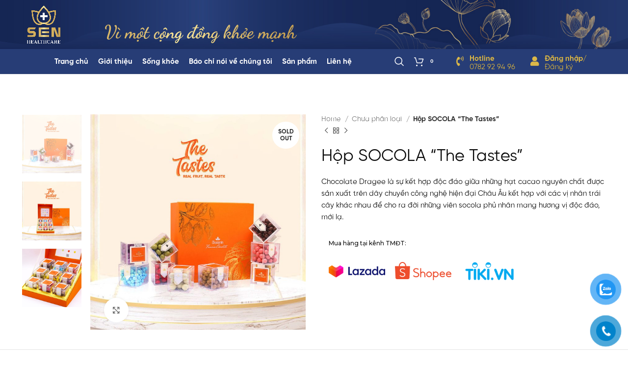

--- FILE ---
content_type: text/html; charset=UTF-8
request_url: https://senhealthcare.vn/en/hop-socola-the-tastes/
body_size: 29654
content:
<!DOCTYPE html>
<html lang="en-US" prefix="og: https://ogp.me/ns#">
<head>
	<meta charset="UTF-8">
	<link rel="profile" href="https://gmpg.org/xfn/11">
	<link rel="pingback" href="https://senhealthcare.vn/xmlrpc.php">

			<script>window.MSInputMethodContext && document.documentMode && document.write('<script src="https://senhealthcare.vn/wp-content/themes/woodmart/js/libs/ie11CustomProperties.min.js"><\/script>');</script>
		
<!-- Search Engine Optimization by Rank Math - https://s.rankmath.com/home -->
<title>Hộp SOCOLA &quot;The Tastes&quot; - SEN HEALTH CARE</title>
<meta name="description" content="Chocolate Dragee là sự kết hợp độc đáo giữa những hạt cacao nguyên chất được sản xuất trên dây chuyền công nghệ hiện đại Châu Âu kết hợp với các vị nhân trái cây khác nhau để cho ra đời những viên socola phủ nhân mang hương vị độc đáo, mới lạ."/>
<meta name="robots" content="follow, index, max-snippet:-1, max-video-preview:-1, max-image-preview:large"/>
<link rel="canonical" href="https://senhealthcare.vn/en/hop-socola-the-tastes/" />
<meta property="og:locale" content="en_US" />
<meta property="og:type" content="product" />
<meta property="og:title" content="Hộp SOCOLA &quot;The Tastes&quot; - SEN HEALTH CARE" />
<meta property="og:description" content="Chocolate Dragee là sự kết hợp độc đáo giữa những hạt cacao nguyên chất được sản xuất trên dây chuyền công nghệ hiện đại Châu Âu kết hợp với các vị nhân trái cây khác nhau để cho ra đời những viên socola phủ nhân mang hương vị độc đáo, mới lạ." />
<meta property="og:url" content="https://senhealthcare.vn/en/hop-socola-the-tastes/" />
<meta property="og:site_name" content="SEN HEALTH CARE" />
<meta property="og:updated_time" content="2026-01-26T20:36:20+07:00" />
<meta property="og:image" content="https://senhealthcare.vn/wp-content/uploads/2023/09/SOCOLA-The-Tastes-01.jpg" />
<meta property="og:image:secure_url" content="https://senhealthcare.vn/wp-content/uploads/2023/09/SOCOLA-The-Tastes-01.jpg" />
<meta property="og:image:width" content="900" />
<meta property="og:image:height" content="900" />
<meta property="og:image:alt" content="Đông Trùng Hạ Thảo" />
<meta property="og:image:type" content="image/jpeg" />
<meta property="product:price:currency" content="VND" />
<meta name="twitter:card" content="summary_large_image" />
<meta name="twitter:title" content="Hộp SOCOLA &quot;The Tastes&quot; - SEN HEALTH CARE" />
<meta name="twitter:description" content="Chocolate Dragee là sự kết hợp độc đáo giữa những hạt cacao nguyên chất được sản xuất trên dây chuyền công nghệ hiện đại Châu Âu kết hợp với các vị nhân trái cây khác nhau để cho ra đời những viên socola phủ nhân mang hương vị độc đáo, mới lạ." />
<meta name="twitter:image" content="https://senhealthcare.vn/wp-content/uploads/2023/09/SOCOLA-The-Tastes-01.jpg" />
<meta name="twitter:label1" content="Price" />
<meta name="twitter:data1" content="0&#8363;" />
<meta name="twitter:label2" content="Availability" />
<meta name="twitter:data2" content="Out of stock" data-no-translation-content="" />
<script type="application/ld+json" class="rank-math-schema">{
    "@context": "https:\/\/schema.org",
    "@graph": [
        {
            "@type": "Organization",
            "@id": "https:\/\/senhealthcare.vn\/en\/#organization",
            "name": "DEMO",
            "url": "https:\/\/senhealthcare.vn\/en"
        },
        {
            "@type": "WebSite",
            "@id": "https:\/\/senhealthcare.vn\/en\/#website",
            "url": "https:\/\/senhealthcare.vn\/en",
            "name": "DEMO",
            "publisher": {
                "@id": "https:\/\/senhealthcare.vn\/en\/#organization"
            },
            "inLanguage": "en-US"
        },
        {
            "@type": "ImageObject",
            "@id": "https:\/\/senhealthcare.vn\/wp-content\/uploads\/2023\/09\/SOCOLA-The-Tastes-01.jpg",
            "url": "https:\/\/senhealthcare.vn\/wp-content\/uploads\/2023\/09\/SOCOLA-The-Tastes-01.jpg",
            "width": "900",
            "height": "900",
            "inLanguage": "en-US"
        },
        {
            "@type": "Person",
            "@id": "https:\/\/senhealthcare.vn\/en\/author\/ez-designer\/",
            "name": "Admin Sen Healthcare",
            "url": "https:\/\/senhealthcare.vn\/en\/author\/ez-designer\/",
            "image": {
                "@type": "ImageObject",
                "@id": "https:\/\/secure.gravatar.com\/avatar\/4759593ee49fa4862b81e6e18ed560cc?s=96&amp;d=mm&amp;r=g",
                "url": "https:\/\/secure.gravatar.com\/avatar\/4759593ee49fa4862b81e6e18ed560cc?s=96&amp;d=mm&amp;r=g",
                "caption": "Admin Sen Healthcare",
                "inLanguage": "en-US"
            },
            "worksFor": {
                "@id": "https:\/\/senhealthcare.vn\/en\/#organization"
            }
        },
        {
            "@type": "ItemPage",
            "@id": "https:\/\/senhealthcare.vn\/en\/hop-socola-the-tastes\/#webpage",
            "url": "https:\/\/senhealthcare.vn\/en\/hop-socola-the-tastes\/",
            "name": "H\u1ed9p SOCOLA &quot;The Tastes&quot; - SEN HEALTH CARE",
            "datePublished": "2023-09-15T14:40:31+07:00",
            "dateModified": "2026-01-26T20:36:20+07:00",
            "author": {
                "@id": "https:\/\/senhealthcare.vn\/en\/author\/ez-designer\/"
            },
            "isPartOf": {
                "@id": "https:\/\/senhealthcare.vn\/en\/#website"
            },
            "primaryImageOfPage": {
                "@id": "https:\/\/senhealthcare.vn\/wp-content\/uploads\/2023\/09\/SOCOLA-The-Tastes-01.jpg"
            },
            "inLanguage": "en-US"
        },
        {
            "@type": "Product",
            "name": "H\u1ed9p SOCOLA \"The Tastes\"",
            "description": "Chocolate Dragee l\u00e0 s\u1ef1 k\u1ebft h\u1ee3p \u0111\u1ed9c \u0111\u00e1o gi\u1eefa nh\u1eefng h\u1ea1t cacao nguy\u00ean ch\u1ea5t \u0111\u01b0\u1ee3c s\u1ea3n xu\u1ea5t tr\u00ean d\u00e2y chuy\u1ec1n c\u00f4ng ngh\u1ec7 hi\u1ec7n \u0111\u1ea1i Ch\u00e2u \u00c2u k\u1ebft h\u1ee3p v\u1edbi c\u00e1c v\u1ecb nh\u00e2n tr\u00e1i c\u00e2y kh\u00e1c nhau \u0111\u1ec3 cho ra \u0111\u1eddi nh\u1eefng vi\u00ean socola ph\u1ee7 nh\u00e2n mang h\u01b0\u01a1ng v\u1ecb \u0111\u1ed9c \u0111\u00e1o, m\u1edbi l\u1ea1.",
            "category": "Ch\u01b0a ph\u00e2n lo\u1ea1i",
            "mainEntityOfPage": {
                "@id": "https:\/\/senhealthcare.vn\/en\/hop-socola-the-tastes\/#webpage"
            },
            "weight": {
                "@type": "QuantitativeValue",
                "unitCode": "KGM",
                "value": "20"
            },
            "@id": "https:\/\/senhealthcare.vn\/en\/hop-socola-the-tastes\/#richSnippet",
            "image": {
                "@id": "https:\/\/senhealthcare.vn\/wp-content\/uploads\/2023\/09\/SOCOLA-The-Tastes-01.jpg"
            }
        }
    ]
}</script>
<!-- /Rank Math WordPress SEO plugin -->

<link rel='dns-prefetch' href='//stats.wp.com' />
<link rel='dns-prefetch' href='//www.googletagmanager.com' />
<link rel="alternate" type="application/rss+xml" title="SEN HEALTH CARE &raquo; Feed" href="https://senhealthcare.vn/en/feed/" />
<link rel="alternate" type="application/rss+xml" title="SEN HEALTH CARE &raquo; Comments Feed" href="https://senhealthcare.vn/en/comments/feed/" />
<link rel="alternate" type="application/rss+xml" title="SEN HEALTH CARE &raquo; Hộp SOCOLA &#8220;The Tastes&#8221; Comments Feed" href="https://senhealthcare.vn/en/hop-socola-the-tastes/feed/" />
<link rel='stylesheet' id='jet-engine-frontend-css' href='https://senhealthcare.vn/wp-content/plugins/jet-engine/assets/css/frontend.css?ver=3.3.1' type='text/css' media='all' />
<style id='classic-theme-styles-inline-css' type='text/css'>
/*! This file is auto-generated */
.wp-block-button__link{color:#fff;background-color:#32373c;border-radius:9999px;box-shadow:none;text-decoration:none;padding:calc(.667em + 2px) calc(1.333em + 2px);font-size:1.125em}.wp-block-file__button{background:#32373c;color:#fff;text-decoration:none}
</style>
<link rel='stylesheet' id='pofw_product_options-css' href='https://senhealthcare.vn/wp-content/plugins/product-options-for-woocommerce/view/frontend/web/product/main.css?ver=6.4.5' type='text/css' media='all' />
<style id='woocommerce-inline-inline-css' type='text/css'>
.woocommerce form .form-row .required { visibility: visible; }
</style>
<link rel='stylesheet' id='affwp-forms-css' href='https://senhealthcare.vn/wp-content/plugins/affiliate-wp/assets/css/forms.min.css?ver=2.9.2' type='text/css' media='all' />
<link rel='stylesheet' id='trp-language-switcher-style-css' href='https://senhealthcare.vn/wp-content/plugins/translatepress-multilingual/assets/css/trp-language-switcher.css?ver=2.5.5' type='text/css' media='all' />
<link rel='stylesheet' id='pzf-style-css' href='https://senhealthcare.vn/wp-content/plugins/button-contact-vr/css/style.css?ver=6.4.5' type='text/css' media='all' />
<link rel='stylesheet' id='hpr-style-css' href='https://senhealthcare.vn/wp-content/plugins/hotline-phone-ring/assets/css/style-2.css?ver=2.0.6' type='text/css' media='all' />
<link rel='stylesheet' id='font-awesome-all-css' href='https://senhealthcare.vn/wp-content/plugins/jet-menu/assets/public/lib/font-awesome/css/all.min.css?ver=5.12.0' type='text/css' media='all' />
<link rel='stylesheet' id='font-awesome-v4-shims-css' href='https://senhealthcare.vn/wp-content/plugins/jet-menu/assets/public/lib/font-awesome/css/v4-shims.min.css?ver=5.12.0' type='text/css' media='all' />
<link rel='stylesheet' id='jet-menu-public-styles-css' href='https://senhealthcare.vn/wp-content/plugins/jet-menu/assets/public/css/public.css?ver=2.4.3' type='text/css' media='all' />
<link rel='stylesheet' id='jet-theme-core-frontend-styles-css' href='https://senhealthcare.vn/wp-content/plugins/jet-theme-core/assets/css/frontend.css?ver=2.1.2.2' type='text/css' media='all' />
<link rel='stylesheet' id='jet-blocks-css' href='https://senhealthcare.vn/wp-content/uploads/elementor/css/custom-jet-blocks.css?ver=1.3.8.2' type='text/css' media='all' />
<link rel='stylesheet' id='jet-elements-css' href='https://senhealthcare.vn/wp-content/plugins/jet-elements/assets/css/jet-elements.css?ver=2.6.14' type='text/css' media='all' />
<link rel='stylesheet' id='jet-elements-skin-css' href='https://senhealthcare.vn/wp-content/plugins/jet-elements/assets/css/jet-elements-skin.css?ver=2.6.14' type='text/css' media='all' />
<link rel='stylesheet' id='elementor-icons-css' href='https://senhealthcare.vn/wp-content/plugins/elementor/assets/lib/eicons/css/elementor-icons.min.css?ver=5.35.0' type='text/css' media='all' />
<link rel='stylesheet' id='elementor-frontend-css' href='https://senhealthcare.vn/wp-content/uploads/elementor/css/custom-frontend.min.css?ver=1707200903' type='text/css' media='all' />
<link rel='stylesheet' id='elementor-post-3308-css' href='https://senhealthcare.vn/wp-content/uploads/elementor/css/post-3308.css?ver=1707200903' type='text/css' media='all' />
<link rel='stylesheet' id='elementor-pro-css' href='https://senhealthcare.vn/wp-content/uploads/elementor/css/custom-pro-frontend.min.css?ver=1707200903' type='text/css' media='all' />
<link rel='stylesheet' id='jet-tabs-frontend-css' href='https://senhealthcare.vn/wp-content/plugins/jet-tabs/assets/css/jet-tabs-frontend.css?ver=2.2.0' type='text/css' media='all' />
<link rel='stylesheet' id='jet-tricks-frontend-css' href='https://senhealthcare.vn/wp-content/plugins/jet-tricks/assets/css/jet-tricks-frontend.css?ver=1.4.7' type='text/css' media='all' />
<link rel='stylesheet' id='font-awesome-5-all-css' href='https://senhealthcare.vn/wp-content/plugins/elementor/assets/lib/font-awesome/css/all.min.css?ver=3.27.6' type='text/css' media='all' />
<link rel='stylesheet' id='font-awesome-4-shim-css' href='https://senhealthcare.vn/wp-content/plugins/elementor/assets/lib/font-awesome/css/v4-shims.min.css?ver=3.27.6' type='text/css' media='all' />
<link rel='stylesheet' id='elementor-post-8563-css' href='https://senhealthcare.vn/wp-content/uploads/elementor/css/post-8563.css?ver=1707200904' type='text/css' media='all' />
<link rel='stylesheet' id='bootstrap-css' href='https://senhealthcare.vn/wp-content/themes/woodmart/css/bootstrap-light.min.css?ver=7.2.4' type='text/css' media='all' />
<link rel='stylesheet' id='woodmart-style-css' href='https://senhealthcare.vn/wp-content/themes/woodmart/css/parts/base.min.css?ver=7.2.4' type='text/css' media='all' />
<link rel='stylesheet' id='wd-widget-recent-post-comments-css' href='https://senhealthcare.vn/wp-content/themes/woodmart/css/parts/widget-recent-post-comments.min.css?ver=7.2.4' type='text/css' media='all' />
<link rel='stylesheet' id='wd-widget-wd-recent-posts-css' href='https://senhealthcare.vn/wp-content/themes/woodmart/css/parts/widget-wd-recent-posts.min.css?ver=7.2.4' type='text/css' media='all' />
<link rel='stylesheet' id='wd-widget-nav-css' href='https://senhealthcare.vn/wp-content/themes/woodmart/css/parts/widget-nav.min.css?ver=7.2.4' type='text/css' media='all' />
<link rel='stylesheet' id='wd-widget-wd-layered-nav-css' href='https://senhealthcare.vn/wp-content/themes/woodmart/css/parts/woo-widget-wd-layered-nav.min.css?ver=7.2.4' type='text/css' media='all' />
<link rel='stylesheet' id='wd-woo-mod-swatches-base-css' href='https://senhealthcare.vn/wp-content/themes/woodmart/css/parts/woo-mod-swatches-base.min.css?ver=7.2.4' type='text/css' media='all' />
<link rel='stylesheet' id='wd-woo-mod-swatches-filter-css' href='https://senhealthcare.vn/wp-content/themes/woodmart/css/parts/woo-mod-swatches-filter.min.css?ver=7.2.4' type='text/css' media='all' />
<link rel='stylesheet' id='wd-widget-layered-nav-stock-status-css' href='https://senhealthcare.vn/wp-content/themes/woodmart/css/parts/woo-widget-layered-nav-stock-status.min.css?ver=7.2.4' type='text/css' media='all' />
<link rel='stylesheet' id='wd-widget-product-list-css' href='https://senhealthcare.vn/wp-content/themes/woodmart/css/parts/woo-widget-product-list.min.css?ver=7.2.4' type='text/css' media='all' />
<link rel='stylesheet' id='wd-widget-slider-price-filter-css' href='https://senhealthcare.vn/wp-content/themes/woodmart/css/parts/woo-widget-slider-price-filter.min.css?ver=7.2.4' type='text/css' media='all' />
<link rel='stylesheet' id='wd-elementor-base-css' href='https://senhealthcare.vn/wp-content/themes/woodmart/css/parts/int-elem-base.min.css?ver=7.2.4' type='text/css' media='all' />
<link rel='stylesheet' id='wd-elementor-pro-base-css' href='https://senhealthcare.vn/wp-content/themes/woodmart/css/parts/int-elementor-pro.min.css?ver=7.2.4' type='text/css' media='all' />
<link rel='stylesheet' id='wd-woocommerce-base-css' href='https://senhealthcare.vn/wp-content/themes/woodmart/css/parts/woocommerce-base.min.css?ver=7.2.4' type='text/css' media='all' />
<link rel='stylesheet' id='wd-mod-star-rating-css' href='https://senhealthcare.vn/wp-content/themes/woodmart/css/parts/mod-star-rating.min.css?ver=7.2.4' type='text/css' media='all' />
<link rel='stylesheet' id='wd-woo-el-track-order-css' href='https://senhealthcare.vn/wp-content/themes/woodmart/css/parts/woo-el-track-order.min.css?ver=7.2.4' type='text/css' media='all' />
<link rel='stylesheet' id='wd-woo-mod-quantity-css' href='https://senhealthcare.vn/wp-content/themes/woodmart/css/parts/woo-mod-quantity.min.css?ver=7.2.4' type='text/css' media='all' />
<link rel='stylesheet' id='wd-woo-single-prod-el-base-css' href='https://senhealthcare.vn/wp-content/themes/woodmart/css/parts/woo-single-prod-el-base.min.css?ver=7.2.4' type='text/css' media='all' />
<link rel='stylesheet' id='wd-woo-mod-stock-status-css' href='https://senhealthcare.vn/wp-content/themes/woodmart/css/parts/woo-mod-stock-status.min.css?ver=7.2.4' type='text/css' media='all' />
<link rel='stylesheet' id='wd-woo-mod-shop-attributes-css' href='https://senhealthcare.vn/wp-content/themes/woodmart/css/parts/woo-mod-shop-attributes.min.css?ver=7.2.4' type='text/css' media='all' />
<link rel='stylesheet' id='child-style-css' href='https://senhealthcare.vn/wp-content/themes/woodmart-child/style.css?ver=7.2.4' type='text/css' media='all' />
<link rel='stylesheet' id='wd-header-base-css' href='https://senhealthcare.vn/wp-content/themes/woodmart/css/parts/header-base.min.css?ver=7.2.4' type='text/css' media='all' />
<link rel='stylesheet' id='wd-mod-tools-css' href='https://senhealthcare.vn/wp-content/themes/woodmart/css/parts/mod-tools.min.css?ver=7.2.4' type='text/css' media='all' />
<link rel='stylesheet' id='wd-header-elements-base-css' href='https://senhealthcare.vn/wp-content/themes/woodmart/css/parts/header-el-base.min.css?ver=7.2.4' type='text/css' media='all' />
<link rel='stylesheet' id='wd-header-cart-side-css' href='https://senhealthcare.vn/wp-content/themes/woodmart/css/parts/header-el-cart-side.min.css?ver=7.2.4' type='text/css' media='all' />
<link rel='stylesheet' id='wd-header-cart-css' href='https://senhealthcare.vn/wp-content/themes/woodmart/css/parts/header-el-cart.min.css?ver=7.2.4' type='text/css' media='all' />
<link rel='stylesheet' id='wd-widget-shopping-cart-css' href='https://senhealthcare.vn/wp-content/themes/woodmart/css/parts/woo-widget-shopping-cart.min.css?ver=7.2.4' type='text/css' media='all' />
<link rel='stylesheet' id='wd-int-el-animations-css' href='https://senhealthcare.vn/wp-content/themes/woodmart/css/parts/int-elem-el-animations.min.css?ver=7.2.4' type='text/css' media='all' />
<link rel='stylesheet' id='wd-header-search-css' href='https://senhealthcare.vn/wp-content/themes/woodmart/css/parts/header-el-search.min.css?ver=7.2.4' type='text/css' media='all' />
<link rel='stylesheet' id='wd-wd-search-results-css' href='https://senhealthcare.vn/wp-content/themes/woodmart/css/parts/wd-search-results.min.css?ver=7.2.4' type='text/css' media='all' />
<link rel='stylesheet' id='wd-wd-search-form-css' href='https://senhealthcare.vn/wp-content/themes/woodmart/css/parts/wd-search-form.min.css?ver=7.2.4' type='text/css' media='all' />
<link rel='stylesheet' id='wd-header-search-form-css' href='https://senhealthcare.vn/wp-content/themes/woodmart/css/parts/header-el-search-form.min.css?ver=7.2.4' type='text/css' media='all' />
<link rel='stylesheet' id='wd-page-title-css' href='https://senhealthcare.vn/wp-content/themes/woodmart/css/parts/page-title.min.css?ver=7.2.4' type='text/css' media='all' />
<link rel='stylesheet' id='wd-woo-single-prod-predefined-css' href='https://senhealthcare.vn/wp-content/themes/woodmart/css/parts/woo-single-prod-predefined.min.css?ver=7.2.4' type='text/css' media='all' />
<link rel='stylesheet' id='wd-woo-single-prod-and-quick-view-predefined-css' href='https://senhealthcare.vn/wp-content/themes/woodmart/css/parts/woo-single-prod-and-quick-view-predefined.min.css?ver=7.2.4' type='text/css' media='all' />
<link rel='stylesheet' id='wd-woo-single-prod-el-tabs-predefined-css' href='https://senhealthcare.vn/wp-content/themes/woodmart/css/parts/woo-single-prod-el-tabs-predefined.min.css?ver=7.2.4' type='text/css' media='all' />
<link rel='stylesheet' id='wd-woo-single-prod-el-gallery-css' href='https://senhealthcare.vn/wp-content/themes/woodmart/css/parts/woo-single-prod-el-gallery.min.css?ver=7.2.4' type='text/css' media='all' />
<link rel='stylesheet' id='wd-woo-single-prod-el-gallery-opt-thumb-left-css' href='https://senhealthcare.vn/wp-content/themes/woodmart/css/parts/woo-single-prod-el-gallery-opt-thumb-left.min.css?ver=7.2.4' type='text/css' media='all' />
<link rel='stylesheet' id='wd-owl-carousel-css' href='https://senhealthcare.vn/wp-content/themes/woodmart/css/parts/lib-owl-carousel.min.css?ver=7.2.4' type='text/css' media='all' />
<link rel='stylesheet' id='wd-woo-mod-product-labels-css' href='https://senhealthcare.vn/wp-content/themes/woodmart/css/parts/woo-mod-product-labels.min.css?ver=7.2.4' type='text/css' media='all' />
<link rel='stylesheet' id='wd-woo-mod-product-labels-round-css' href='https://senhealthcare.vn/wp-content/themes/woodmart/css/parts/woo-mod-product-labels-round.min.css?ver=7.2.4' type='text/css' media='all' />
<link rel='stylesheet' id='wd-photoswipe-css' href='https://senhealthcare.vn/wp-content/themes/woodmart/css/parts/lib-photoswipe.min.css?ver=7.2.4' type='text/css' media='all' />
<link rel='stylesheet' id='wd-woo-single-prod-el-navigation-css' href='https://senhealthcare.vn/wp-content/themes/woodmart/css/parts/woo-single-prod-el-navigation.min.css?ver=7.2.4' type='text/css' media='all' />
<link rel='stylesheet' id='wd-tabs-css' href='https://senhealthcare.vn/wp-content/themes/woodmart/css/parts/el-tabs.min.css?ver=7.2.4' type='text/css' media='all' />
<link rel='stylesheet' id='wd-woo-single-prod-el-tabs-opt-layout-tabs-css' href='https://senhealthcare.vn/wp-content/themes/woodmart/css/parts/woo-single-prod-el-tabs-opt-layout-tabs.min.css?ver=7.2.4' type='text/css' media='all' />
<link rel='stylesheet' id='wd-accordion-css' href='https://senhealthcare.vn/wp-content/themes/woodmart/css/parts/el-accordion.min.css?ver=7.2.4' type='text/css' media='all' />
<link rel='stylesheet' id='wd-woo-single-prod-el-reviews-css' href='https://senhealthcare.vn/wp-content/themes/woodmart/css/parts/woo-single-prod-el-reviews.min.css?ver=7.2.4' type='text/css' media='all' />
<link rel='stylesheet' id='wd-woo-single-prod-el-reviews-style-1-css' href='https://senhealthcare.vn/wp-content/themes/woodmart/css/parts/woo-single-prod-el-reviews-style-1.min.css?ver=7.2.4' type='text/css' media='all' />
<link rel='stylesheet' id='wd-mod-comments-css' href='https://senhealthcare.vn/wp-content/themes/woodmart/css/parts/mod-comments.min.css?ver=7.2.4' type='text/css' media='all' />
<link rel='stylesheet' id='wd-widget-collapse-css' href='https://senhealthcare.vn/wp-content/themes/woodmart/css/parts/opt-widget-collapse.min.css?ver=7.2.4' type='text/css' media='all' />
<link rel='stylesheet' id='wd-bottom-toolbar-css' href='https://senhealthcare.vn/wp-content/themes/woodmart/css/parts/opt-bottom-toolbar.min.css?ver=7.2.4' type='text/css' media='all' />
<link rel='stylesheet' id='wd-header-my-account-css' href='https://senhealthcare.vn/wp-content/themes/woodmart/css/parts/header-el-my-account.min.css?ver=7.2.4' type='text/css' media='all' />
<link rel='stylesheet' id='xts-style-theme_settings_default-css' href='https://senhealthcare.vn/wp-content/uploads/2023/12/xts-theme_settings_default-1702201473.css?ver=7.2.4' type='text/css' media='all' />
<link rel='stylesheet' id='google-fonts-1-css' href='https://fonts.googleapis.com/css?family=Roboto%3A100%2C100italic%2C200%2C200italic%2C300%2C300italic%2C400%2C400italic%2C500%2C500italic%2C600%2C600italic%2C700%2C700italic%2C800%2C800italic%2C900%2C900italic%7CRoboto+Slab%3A100%2C100italic%2C200%2C200italic%2C300%2C300italic%2C400%2C400italic%2C500%2C500italic%2C600%2C600italic%2C700%2C700italic%2C800%2C800italic%2C900%2C900italic%7CMontserrat%3A100%2C100italic%2C200%2C200italic%2C300%2C300italic%2C400%2C400italic%2C500%2C500italic%2C600%2C600italic%2C700%2C700italic%2C800%2C800italic%2C900%2C900italic&#038;display=auto&#038;ver=6.4.5' type='text/css' media='all' />
<link rel='stylesheet' id='elementor-icons-shared-0-css' href='https://senhealthcare.vn/wp-content/plugins/elementor/assets/lib/font-awesome/css/fontawesome.min.css?ver=5.15.3' type='text/css' media='all' />
<link rel='stylesheet' id='elementor-icons-fa-solid-css' href='https://senhealthcare.vn/wp-content/plugins/elementor/assets/lib/font-awesome/css/solid.min.css?ver=5.15.3' type='text/css' media='all' />
<link rel='stylesheet' id='elementor-icons-fa-brands-css' href='https://senhealthcare.vn/wp-content/plugins/elementor/assets/lib/font-awesome/css/brands.min.css?ver=5.15.3' type='text/css' media='all' />
<link rel="preconnect" href="https://fonts.gstatic.com/" crossorigin><script type="text/javascript" src="https://senhealthcare.vn/wp-includes/js/dist/vendor/wp-polyfill-inert.min.js?ver=3.1.2" id="wp-polyfill-inert-js"></script>
<script type="text/javascript" src="https://senhealthcare.vn/wp-includes/js/dist/vendor/regenerator-runtime.min.js?ver=0.14.0" id="regenerator-runtime-js"></script>
<script type="text/javascript" src="https://senhealthcare.vn/wp-includes/js/dist/vendor/wp-polyfill.min.js?ver=3.15.0" id="wp-polyfill-js"></script>
<script type="text/javascript" src="https://senhealthcare.vn/wp-includes/js/dist/hooks.min.js?ver=c6aec9a8d4e5a5d543a1" id="wp-hooks-js"></script>
<script type="text/javascript" src="https://stats.wp.com/w.js?ver=202605" id="woo-tracks-js"></script>
<script type="text/javascript" src="https://senhealthcare.vn/wp-includes/js/jquery/jquery.min.js?ver=3.7.1" id="jquery-core-js"></script>
<script type="text/javascript" src="https://senhealthcare.vn/wp-includes/js/jquery/jquery-migrate.min.js?ver=3.4.1" id="jquery-migrate-js"></script>
<script type="text/javascript" src="https://senhealthcare.vn/wp-content/plugins/product-options-for-woocommerce/src/jquery.min.js?ver=6.4.5" id="jquery-1-js"></script>
<script type="text/javascript" src="https://senhealthcare.vn/wp-includes/js/jquery/ui/core.min.js?ver=1.13.2" id="jquery-ui-core-js"></script>
<script type="text/javascript" src="https://senhealthcare.vn/wp-content/plugins/product-options-for-woocommerce/view/frontend/web/product/main.js?ver=6.4.5" id="pofw_product_options-js"></script>
<script type="text/javascript" src="https://senhealthcare.vn/wp-content/plugins/woocommerce/assets/js/jquery-blockui/jquery.blockUI.min.js?ver=2.7.0-wc.8.3.1" id="jquery-blockui-js" defer="defer" data-wp-strategy="defer"></script>
<script type="text/javascript" id="wc-add-to-cart-js-extra">
/* <![CDATA[ */
var wc_add_to_cart_params = {"ajax_url":"\/wp-admin\/admin-ajax.php","wc_ajax_url":"https:\/\/senhealthcare.vn\/en\/?wc-ajax=%%endpoint%%","i18n_view_cart":"View cart","cart_url":"https:\/\/senhealthcare.vn\/en\/gio-hang\/","is_cart":"","cart_redirect_after_add":"no"};
/* ]]> */
</script>
<script type="text/javascript" src="https://senhealthcare.vn/wp-content/plugins/woocommerce/assets/js/frontend/add-to-cart.min.js?ver=8.3.1" id="wc-add-to-cart-js" defer="defer" data-wp-strategy="defer"></script>
<script type="text/javascript" src="https://senhealthcare.vn/wp-content/plugins/woocommerce/assets/js/zoom/jquery.zoom.min.js?ver=1.7.21-wc.8.3.1" id="zoom-js" defer="defer" data-wp-strategy="defer"></script>
<script type="text/javascript" id="wc-single-product-js-extra">
/* <![CDATA[ */
var wc_single_product_params = {"i18n_required_rating_text":"Please select a rating","review_rating_required":"yes","flexslider":{"rtl":false,"animation":"slide","smoothHeight":true,"directionNav":false,"controlNav":"thumbnails","slideshow":false,"animationSpeed":500,"animationLoop":false,"allowOneSlide":false},"zoom_enabled":"","zoom_options":[],"photoswipe_enabled":"","photoswipe_options":{"shareEl":false,"closeOnScroll":false,"history":false,"hideAnimationDuration":0,"showAnimationDuration":0},"flexslider_enabled":""};
/* ]]> */
</script>
<script type="text/javascript" src="https://senhealthcare.vn/wp-content/plugins/woocommerce/assets/js/frontend/single-product.min.js?ver=8.3.1" id="wc-single-product-js" defer="defer" data-wp-strategy="defer"></script>
<script type="text/javascript" src="https://senhealthcare.vn/wp-content/plugins/woocommerce/assets/js/js-cookie/js.cookie.min.js?ver=2.1.4-wc.8.3.1" id="js-cookie-js" defer="defer" data-wp-strategy="defer"></script>
<script type="text/javascript" id="woocommerce-js-extra">
/* <![CDATA[ */
var woocommerce_params = {"ajax_url":"\/wp-admin\/admin-ajax.php","wc_ajax_url":"https:\/\/senhealthcare.vn\/en\/?wc-ajax=%%endpoint%%"};
/* ]]> */
</script>
<script type="text/javascript" src="https://senhealthcare.vn/wp-content/plugins/woocommerce/assets/js/frontend/woocommerce.min.js?ver=8.3.1" id="woocommerce-js" defer="defer" data-wp-strategy="defer"></script>
<script type="text/javascript" id="jquery-cookie-js-extra">
/* <![CDATA[ */
var affwp_scripts = {"ajaxurl":"https:\/\/senhealthcare.vn\/wp-admin\/admin-ajax.php"};
/* ]]> */
</script>
<script type="text/javascript" src="https://senhealthcare.vn/wp-content/plugins/woocommerce/assets/js/jquery-cookie/jquery.cookie.min.js?ver=1.4.1-wc.8.3.1" id="jquery-cookie-js" data-wp-strategy="defer"></script>
<script type="text/javascript" id="affwp-tracking-js-extra">
/* <![CDATA[ */
var affwp_debug_vars = {"integrations":{"gravityforms":"Gravity Forms","woocommerce":"WooCommerce","wpforms":"WPForms"},"version":"2.9.2","currency":"VND","ref_cookie":"affwp_ref","visit_cookie":"affwp_ref_visit_id","campaign_cookie":"affwp_campaign"};
/* ]]> */
</script>
<script type="text/javascript" src="https://senhealthcare.vn/wp-content/plugins/affiliate-wp/assets/js/tracking.min.js?ver=2.9.2" id="affwp-tracking-js"></script>
<script type="text/javascript" src="https://senhealthcare.vn/wp-content/plugins/translatepress-multilingual/assets/js/trp-frontend-compatibility.js?ver=2.5.5" id="trp-frontend-compatibility-js"></script>
<script type="text/javascript" src="https://senhealthcare.vn/wp-content/plugins/elementor/assets/lib/font-awesome/js/v4-shims.min.js?ver=3.27.6" id="font-awesome-4-shim-js"></script>

<!-- Google Analytics snippet added by Site Kit -->
<script type="text/javascript" src="https://www.googletagmanager.com/gtag/js?id=GT-PHR6QQ7" id="google_gtagjs-js" async></script>
<script type="text/javascript" id="google_gtagjs-js-after">
/* <![CDATA[ */
window.dataLayer = window.dataLayer || [];function gtag(){dataLayer.push(arguments);}
gtag('set', 'linker', {"domains":["senhealthcare.vn"]} );
gtag("js", new Date());
gtag("set", "developer_id.dZTNiMT", true);
gtag("config", "GT-PHR6QQ7");
/* ]]> */
</script>

<!-- End Google Analytics snippet added by Site Kit -->
<script type="text/javascript" src="https://senhealthcare.vn/wp-content/themes/woodmart/js/libs/device.min.js?ver=7.2.4" id="wd-device-library-js"></script>
<link rel="https://api.w.org/" href="https://senhealthcare.vn/en/wp-json/" /><link rel="alternate" type="application/json" href="https://senhealthcare.vn/en/wp-json/wp/v2/product/11515" /><link rel="EditURI" type="application/rsd+xml" title="RSD" href="https://senhealthcare.vn/xmlrpc.php?rsd" />
<meta name="generator" content="WordPress 6.4.5" />
<link rel='shortlink' href='https://senhealthcare.vn/en/?p=11515' />
<link rel="alternate" type="application/json+oembed" href="https://senhealthcare.vn/en/wp-json/oembed/1.0/embed?url=https%3A%2F%2Fsenhealthcare.vn%2Fen%2Fhop-socola-the-tastes%2F" />
<link rel="alternate" type="text/xml+oembed" href="https://senhealthcare.vn/en/wp-json/oembed/1.0/embed?url=https%3A%2F%2Fsenhealthcare.vn%2Fen%2Fhop-socola-the-tastes%2F&#038;format=xml" />
<style type='text/css'> .ae_data .elementor-editor-element-setting {
            display:none !important;
            }
            </style><meta name="generator" content="Site Kit by Google 1.115.0" /><!-- Google Tag Manager -->
<script>(function(w,d,s,l,i){w[l]=w[l]||[];w[l].push({'gtm.start':
new Date().getTime(),event:'gtm.js'});var f=d.getElementsByTagName(s)[0],
j=d.createElement(s),dl=l!='dataLayer'?'&l='+l:'';j.async=true;j.src=
'https://www.googletagmanager.com/gtm.js?id='+i+dl;f.parentNode.insertBefore(j,f);
})(window,document,'script','dataLayer','GTM-PCHQDD5X');</script>
<!-- End Google Tag Manager -->

<meta name="google-site-verification" content="pdOSpxiZDqbkacCOs8akuwCVO-6JDPNec6odSj182GU" />

<!-- Google tag (gtag.js) -->
<script async src="https://www.googletagmanager.com/gtag/js?id=G-Y6EEY4YZWZ"></script>
<script>
  window.dataLayer = window.dataLayer || [];
  function gtag(){dataLayer.push(arguments);}
  gtag('js', new Date());

  gtag('config', 'G-Y6EEY4YZWZ');
</script>		<script type="text/javascript">
		var AFFWP = AFFWP || {};
		AFFWP.referral_var = 'ref';
		AFFWP.expiration = 30;
		AFFWP.debug = 0;


		AFFWP.referral_credit_last = 1;
		</script>
<link rel="alternate" hreflang="vi" href="https://senhealthcare.vn/hop-socola-the-tastes/"/>
<link rel="alternate" hreflang="en-US" href="https://senhealthcare.vn/en/hop-socola-the-tastes/"/>
<link rel="alternate" hreflang="en" href="https://senhealthcare.vn/en/hop-socola-the-tastes/"/>
				<style>
					.hotline-phone-ring-wrap {
						 left: 20px;						 bottom: 20px;					}
				</style>
									<meta name="viewport" content="width=device-width, initial-scale=1.0, maximum-scale=1.0, user-scalable=no">
										<noscript><style>.woocommerce-product-gallery{ opacity: 1 !important; }</style></noscript>
	<meta name="generator" content="Elementor 3.27.6; features: additional_custom_breakpoints; settings: css_print_method-external, google_font-enabled, font_display-auto">
<style type="text/css">.recentcomments a{display:inline !important;padding:0 !important;margin:0 !important;}</style>			<style>
				.e-con.e-parent:nth-of-type(n+4):not(.e-lazyloaded):not(.e-no-lazyload),
				.e-con.e-parent:nth-of-type(n+4):not(.e-lazyloaded):not(.e-no-lazyload) * {
					background-image: none !important;
				}
				@media screen and (max-height: 1024px) {
					.e-con.e-parent:nth-of-type(n+3):not(.e-lazyloaded):not(.e-no-lazyload),
					.e-con.e-parent:nth-of-type(n+3):not(.e-lazyloaded):not(.e-no-lazyload) * {
						background-image: none !important;
					}
				}
				@media screen and (max-height: 640px) {
					.e-con.e-parent:nth-of-type(n+2):not(.e-lazyloaded):not(.e-no-lazyload),
					.e-con.e-parent:nth-of-type(n+2):not(.e-lazyloaded):not(.e-no-lazyload) * {
						background-image: none !important;
					}
				}
			</style>
			<style>
		
		</style>			<style id="wd-style-header_541962-css" data-type="wd-style-header_541962">
				:root{
	--wd-top-bar-h: 41px;
	--wd-top-bar-sm-h: 0.001px;
	--wd-top-bar-sticky-h: 0.001px;

	--wd-header-general-h: 100px;
	--wd-header-general-sm-h: 50px;
	--wd-header-general-sticky-h: 0.001px;

	--wd-header-bottom-h: 50px;
	--wd-header-bottom-sm-h: 50px;
	--wd-header-bottom-sticky-h: 50px;

	--wd-header-clone-h: 0.001px;
}

.whb-top-bar .wd-dropdown {
	margin-top: 0.5px;
}

.whb-top-bar .wd-dropdown:after {
	height: 10.5px;
}


.whb-header-bottom .wd-dropdown {
	margin-top: 5px;
}

.whb-header-bottom .wd-dropdown:after {
	height: 15px;
}

.whb-sticked .whb-header-bottom .wd-dropdown {
	margin-top: 5px;
}

.whb-sticked .whb-header-bottom .wd-dropdown:after {
	height: 15px;
}

.whb-header .whb-header-bottom .wd-header-cats {
	margin-top: -0px;
	margin-bottom: -1px;
	height: calc(100% + 1px);
}


@media (min-width: 1025px) {
		.whb-top-bar-inner {
		height: 41px;
		max-height: 41px;
	}

		.whb-sticked .whb-top-bar-inner {
		height: 41px;
		max-height: 41px;
	}
		
		.whb-general-header-inner {
		height: 100px;
		max-height: 100px;
	}

		.whb-sticked .whb-general-header-inner {
		height: 100px;
		max-height: 100px;
	}
		
		.whb-header-bottom-inner {
		height: 50px;
		max-height: 50px;
	}

		.whb-sticked .whb-header-bottom-inner {
		height: 50px;
		max-height: 50px;
	}
		
	
			.wd-header-overlap .title-size-small {
		padding-top: 213px;
	}

	.wd-header-overlap .title-size-default {
		padding-top: 253px;
	}

	.wd-header-overlap .title-size-large {
		padding-top: 293px;
	}

		.wd-header-overlap .without-title.title-size-small {
		padding-top: 193px;
	}

	.wd-header-overlap .without-title.title-size-default {
		padding-top: 228px;
	}

	.wd-header-overlap .without-title.title-size-large {
		padding-top: 253px;
	}

		.single-product .whb-overcontent:not(.whb-custom-header) {
		padding-top: 193px;
	}
	}

@media (max-width: 1024px) {
	
		.whb-general-header-inner {
		height: 50px;
		max-height: 50px;
	}
	
		.whb-header-bottom-inner {
		height: 50px;
		max-height: 50px;
	}
	
	
			.wd-header-overlap .page-title {
		padding-top: 117px;
	}

		.wd-header-overlap .without-title.title-shop {
		padding-top: 102px;
	}

		.single-product .whb-overcontent:not(.whb-custom-header) {
		padding-top: 102px;
	}
	}
		
.whb-top-bar {
	background-color: rgba(32, 51, 99, 1);border-color: rgba(58, 77, 105, 1);border-bottom-width: 1px;border-bottom-style: solid;
}

.whb-general-header {
	background-image: url(https://senhealthcare.vn/wp-content/uploads/2022/07/SEN-Healthcare_Website_Header_Ver16.jpg);background-size: cover;border-bottom-width: 0px;border-bottom-style: solid;
}

.whb-header-bottom {
	background-color: rgba(39, 61, 118, 1);border-color: rgba(129, 129, 129, 0.2);border-bottom-width: 1px;border-bottom-style: solid;
}
			</style>
			</head>

<body class="product-template-default single single-product postid-11515 theme-woodmart woocommerce woocommerce-page woocommerce-no-js translatepress-en_US wrapper-full-width  woodmart-product-design-default categories-accordion-on woodmart-archive-shop woodmart-ajax-shop-on offcanvas-sidebar-mobile offcanvas-sidebar-tablet sticky-toolbar-on wd-header-overlap jet-desktop-menu-active elementor-default elementor-kit-3308">
			<!-- Google Tag Manager (noscript) -->
<noscript><iframe src="https://www.googletagmanager.com/ns.html?id=GTM-PCHQDD5X"
height="0" width="0" style="display:none;visibility:hidden"></iframe></noscript>
<!-- End Google Tag Manager (noscript) --><script type="text/javascript" id="wd-flicker-fix">// Flicker fix.</script>	
	
	<div class="website-wrapper">
									<header class="whb-header whb-header_541962 whb-overcontent whb-sticky-shadow whb-scroll-stick whb-sticky-real">
					<div class="whb-main-header">
	
<div class="whb-row whb-general-header whb-not-sticky-row whb-with-bg whb-without-border whb-color-light whb-flex-flex-middle">
	<div class="container">
		<div class="whb-flex-row whb-general-header-inner">
			<div class="whb-column whb-col-left whb-visible-lg">
	<div class="site-logo">
	<a href="https://senhealthcare.vn/en/" class="wd-logo wd-main-logo" rel="home">
		<img src="https://senhealthcare.vn/wp-content/uploads/2022/07/SEN-Healthcare_Logo_New_Ver-Gold-05.png" alt="SEN HEALTH CARE" style="max-width: 250px;" />	</a>
	</div>
</div>
<div class="whb-column whb-col-center whb-visible-lg">
	
<div class="wd-header-text set-cont-mb-s reset-last-child">		<div data-elementor-type="wp-post" data-elementor-id="10190" class="elementor elementor-10190" data-elementor-post-type="ae_global_templates">
						<section class="elementor-section elementor-top-section elementor-element elementor-element-82b30a7 elementor-section-boxed elementor-section-height-default elementor-section-height-default wd-section-disabled" data-id="82b30a7" data-element_type="section" data-settings="{&quot;jet_parallax_layout_list&quot;:[]}">
						<div class="elementor-container elementor-column-gap-default">
					<div class="elementor-column elementor-col-100 elementor-top-column elementor-element elementor-element-32bae5b" data-id="32bae5b" data-element_type="column">
			<div class="elementor-widget-wrap elementor-element-populated">
						<div class="elementor-element elementor-element-e0b8c01 elementor-widget elementor-widget-image" data-id="e0b8c01" data-element_type="widget" data-widget_type="image.default">
				<div class="elementor-widget-container">
															<img src="https://senhealthcare.vn/wp-content/uploads/2022/07/SEN-Healthcare_Website_Header_Slogan_Ver07.png" title="SEN Healthcare Website Header Slogan Ver07" alt="SEN Healthcare Website Header Slogan Ver07" loading="lazy" />															</div>
				</div>
					</div>
		</div>
					</div>
		</section>
				</div>
		</div>
</div>
<div class="whb-column whb-col-right whb-visible-lg whb-empty-column">
	</div>
<div class="whb-column whb-mobile-left whb-hidden-lg">
	<div class="wd-tools-element wd-header-mobile-nav wd-style-text wd-design-1 whb-g1k0m1tib7raxrwkm1t3">
	<a href="#" rel="nofollow" aria-label="Open mobile menu" data-no-translation-aria-label="">
		
		<span class="wd-tools-icon">
					</span>

		<span class="wd-tools-text" data-no-translation="" data-trp-gettext="">Menu</span>

			</a>
</div><!--END wd-header-mobile-nav--></div>
<div class="whb-column whb-mobile-center whb-hidden-lg">
	<div class="site-logo wd-switch-logo">
	<a href="https://senhealthcare.vn/en/" class="wd-logo wd-main-logo" rel="home">
		<img src="https://senhealthcare.vn/wp-content/uploads/2022/07/SEN-Healthcare_Logo_New_Ver-Gold-05.png" alt="SEN HEALTH CARE" style="max-width: 150px;" />	</a>
					<a href="https://senhealthcare.vn/en/" class="wd-logo wd-sticky-logo" rel="home">
			<img src="https://senhealthcare.vn/wp-content/uploads/2022/07/SEN-Healthcare_Logo_New_Ver-Gold-05.png" alt="SEN HEALTH CARE" style="max-width: 120px;" />		</a>
	</div>
</div>
<div class="whb-column whb-mobile-right whb-hidden-lg">
	
<div class="wd-header-cart wd-tools-element wd-design-5 cart-widget-opener whb-trk5sfmvib0ch1s1qbtc">
	<a href="https://senhealthcare.vn/en/gio-hang/" title="Shopping cart" data-no-translation-title="">
		
			<span class="wd-tools-icon wd-icon-alt">
															<span class="wd-cart-number wd-tools-count">0 <span data-no-translation="" data-trp-gettext="">items</span></span>
									</span>
			<span class="wd-tools-text">
				
										<span class="wd-cart-subtotal"><span class="woocommerce-Price-amount amount"><bdi>0<span class="woocommerce-Price-currencySymbol">&#8363;</span></bdi></span></span>
					</span>

			</a>
	</div>
</div>
		</div>
	</div>
</div>

<div class="whb-row whb-header-bottom whb-sticky-row whb-with-bg whb-border-fullwidth whb-color-dark whb-flex-flex-middle">
	<div class="container">
		<div class="whb-flex-row whb-header-bottom-inner">
			<div class="whb-column whb-col-left whb-visible-lg whb-empty-column">
	</div>
<div class="whb-column whb-col-center whb-visible-lg">
	
<div class="wd-header-text set-cont-mb-s reset-last-child">		<div data-elementor-type="wp-post" data-elementor-id="9618" class="elementor elementor-9618" data-elementor-post-type="ae_global_templates">
						<section class="elementor-section elementor-top-section elementor-element elementor-element-0163436 elementor-section-content-middle elementor-section-boxed elementor-section-height-default elementor-section-height-default wd-section-disabled" data-id="0163436" data-element_type="section" data-settings="{&quot;jet_parallax_layout_list&quot;:[],&quot;background_background&quot;:&quot;classic&quot;}">
						<div class="elementor-container elementor-column-gap-default">
					<div class="elementor-column elementor-col-100 elementor-top-column elementor-element elementor-element-4417fb3" data-id="4417fb3" data-element_type="column">
			<div class="elementor-widget-wrap elementor-element-populated">
						<div class="elementor-element elementor-element-49751eb elementor-widget elementor-widget-jet-mega-menu" data-id="49751eb" data-element_type="widget" data-settings="{&quot;_animation&quot;:&quot;none&quot;}" data-widget_type="jet-mega-menu.default">
				<div class="elementor-widget-container">
					<div class="menu-menu-chinh-container"><div class="jet-menu-container"><div class="jet-menu-inner"><ul class="jet-menu jet-menu--animation-type-fade jet-menu--roll-up"><li id="jet-menu-item-16632" class="jet-menu-item jet-menu-item-type-post_type jet-menu-item-object-page jet-menu-item-home jet-has-roll-up jet-simple-menu-item jet-regular-item jet-menu-item-16632"><a href="https://senhealthcare.vn/en/" class="top-level-link"><div class="jet-menu-item-wrapper"><div class="jet-menu-title">Trang chủ</div></div></a></li>
<li id="jet-menu-item-16642" class="jet-menu-item jet-menu-item-type-post_type jet-menu-item-object-page jet-menu-item-has-children jet-has-roll-up jet-simple-menu-item jet-regular-item jet-menu-item-16642"><a href="https://senhealthcare.vn/en/gioi-thieu-2/" class="top-level-link"><div class="jet-menu-item-wrapper"><div class="jet-menu-title">Giới thiệu</div></div></a>
<ul  class="jet-sub-menu">
	<li id="jet-menu-item-16641" class="jet-menu-item jet-menu-item-type-post_type jet-menu-item-object-page jet-has-roll-up jet-simple-menu-item jet-regular-item jet-menu-item-16641 jet-sub-menu-item"><a href="https://senhealthcare.vn/en/gioi-thieu-sengroup/" class="sub-level-link"><div class="jet-menu-item-wrapper"><div class="jet-menu-title">Giới thiệu Sen Group</div></div></a></li>
	<li id="jet-menu-item-16640" class="jet-menu-item jet-menu-item-type-post_type jet-menu-item-object-page jet-has-roll-up jet-simple-menu-item jet-regular-item jet-menu-item-16640 jet-sub-menu-item"><a href="https://senhealthcare.vn/en/gioi-thieu-sen-healthcare/" class="sub-level-link"><div class="jet-menu-item-wrapper"><div class="jet-menu-title">Giới thiệu Sen Healthcare</div></div></a></li>
</ul>
</li>
<li id="jet-menu-item-16634" class="jet-menu-item jet-menu-item-type-post_type jet-menu-item-object-page jet-has-roll-up jet-simple-menu-item jet-regular-item jet-menu-item-16634"><a href="https://senhealthcare.vn/en/song-khoe/" class="top-level-link"><div class="jet-menu-item-wrapper"><div class="jet-menu-title">Sống khỏe</div></div></a></li>
<li id="jet-menu-item-16637" class="jet-menu-item jet-menu-item-type-post_type jet-menu-item-object-page jet-menu-item-has-children jet-has-roll-up jet-simple-menu-item jet-regular-item jet-menu-item-16637"><a href="https://senhealthcare.vn/en/bao-chi-noi-ve-chung-toi/" class="top-level-link"><div class="jet-menu-item-wrapper"><div class="jet-menu-title">Báo chí nói về chúng tôi</div></div></a>
<ul  class="jet-sub-menu">
	<li id="jet-menu-item-16644" class="jet-menu-item jet-menu-item-type-custom jet-menu-item-object-custom jet-has-roll-up jet-simple-menu-item jet-regular-item jet-menu-item-16644 jet-sub-menu-item"><a target="_blank" href="https://tuoitre.vn/cach-phan-biet-dong-trung-ha-thao-chat-luong-cao-voi-hang-kem-chat-luong-20231215144603684.htm" class="sub-level-link"><div class="jet-menu-item-wrapper"><div class="jet-menu-title">Cách phân biệt Đông trùng hạ thảo chất lượng cao với hàng kém chất lượng</div></div></a></li>
	<li id="jet-menu-item-16653" class="jet-menu-item jet-menu-item-type-custom jet-menu-item-object-custom jet-has-roll-up jet-simple-menu-item jet-regular-item jet-menu-item-16653 jet-sub-menu-item"><a href="https://tuoitre.vn/duoc-chat-quy-cordycepin-trong-dong-trung-ha-thao-cordysen-co-cong-dung-gi-20231216130524323.htm?fbclid=IwAR1n_KxGUdo1FmnTCqW6mC-iC8rvGIw1_IdEN7J0bnR31SuDRIrcE7lG3bs" class="sub-level-link"><div class="jet-menu-item-wrapper"><div class="jet-menu-title">Dược chất quý Cordycepin trong Đông trùng hạ thảo CordySen có công dụng gì?</div></div></a></li>
	<li id="jet-menu-item-16666" class="jet-menu-item jet-menu-item-type-custom jet-menu-item-object-custom jet-has-roll-up jet-simple-menu-item jet-regular-item jet-menu-item-16666 jet-sub-menu-item"><a target="_blank" href="https://tuoitre.vn/sen-healthcare-nuoi-trong-dong-trung-ha-thao-thanh-cong-nhu-tu-nhien-20231226111017612.htm?gidzl=iGJsBLP3UsUt4lOlKrvyPB8Jyov83ofXfKMbA409BcEWJlTw5b9yPwOSfI4JL2vczaYgU6BKVxn_LqbvP0" class="sub-level-link"><div class="jet-menu-item-wrapper"><div class="jet-menu-title">Sen Healthcare nuôi trồng đông trùng hạ thảo thành công như tự nhiên</div></div></a></li>
	<li id="jet-menu-item-16679" class="jet-menu-item jet-menu-item-type-custom jet-menu-item-object-custom jet-has-roll-up jet-simple-menu-item jet-regular-item jet-menu-item-16679 jet-sub-menu-item"><a href="https://suckhoedoisong.vn/dong-trung-ha-thao-nhung-luu-y-khi-lua-chon-169240104075908101.htm" class="sub-level-link"><div class="jet-menu-item-wrapper"><div class="jet-menu-title">Đông trùng hạ thảo – những lưu ý khi lựa chọn</div></div></a></li>
</ul>
</li>
<li id="jet-menu-item-16635" class="jet-menu-item jet-menu-item-type-post_type jet-menu-item-object-page jet-current_page_parent jet-has-roll-up jet-simple-menu-item jet-regular-item jet-menu-item-16635"><a href="https://senhealthcare.vn/en/cua-hang/" class="top-level-link"><div class="jet-menu-item-wrapper"><div class="jet-menu-title">Sản phẩm</div></div></a></li>
<li id="jet-menu-item-16636" class="jet-menu-item jet-menu-item-type-post_type jet-menu-item-object-page jet-has-roll-up jet-simple-menu-item jet-regular-item jet-menu-item-16636"><a href="https://senhealthcare.vn/en/lien-he/" class="top-level-link"><div class="jet-menu-item-wrapper"><div class="jet-menu-title">Liên hệ</div></div></a></li>
</ul></div></div></div>				</div>
				</div>
					</div>
		</div>
					</div>
		</section>
				</div>
		</div>
</div>
<div class="whb-column whb-col-right whb-visible-lg">
	<div class="wd-header-search wd-tools-element wd-event-hover wd-design-1 wd-style-icon wd-display-dropdown whb-9x1ytaxq7aphtb3npidp" title="Search" data-no-translation-title="">
	<a href="javascript:void(0);" aria-label="Search" data-no-translation-aria-label="">
		
			<span class="wd-tools-icon">
							</span>

			<span class="wd-tools-text">
				Search			</span>

			</a>
						<div class="wd-search-dropdown wd-dropdown">
				
				
				<form role="search" method="get" class="searchform  wd-cat-style-bordered woodmart-ajax-search" action="https://senhealthcare.vn/en/"  data-thumbnail="1" data-price="1" data-post_type="product" data-count="20" data-sku="0" data-symbols_count="3" data-trp-original-action="https://senhealthcare.vn/en/">
					<input type="text" class="s" placeholder="Search for products" value="" name="s" aria-label="Search" title="Search for products" required data-no-translation-placeholder="" data-no-translation-aria-label="" data-no-translation-title="">
					<input type="hidden" name="post_type" value="product">
										<button type="submit" class="searchsubmit">
						<span>
							Search						</span>
											</button>
				<input type="hidden" name="trp-form-language" value="en"/></form>

				
				
									<div class="search-results-wrapper">
						<div class="wd-dropdown-results wd-scroll wd-dropdown">
							<div class="wd-scroll-content"></div>
						</div>
					</div>
				
				
							</div>
			</div>

<div class="wd-header-cart wd-tools-element wd-design-4 wd-event-hover whb-nedhm962r512y1xz9j06">
	<a href="https://senhealthcare.vn/en/gio-hang/" title="Shopping cart" data-no-translation-title="">
		
			<span class="wd-tools-icon">
															<span class="wd-cart-number wd-tools-count">0 <span data-no-translation="" data-trp-gettext="">items</span></span>
									</span>
			<span class="wd-tools-text">
				
										<span class="wd-cart-subtotal"><span class="woocommerce-Price-amount amount"><bdi>0<span class="woocommerce-Price-currencySymbol">&#8363;</span></bdi></span></span>
					</span>

			</a>
			<div class="wd-dropdown wd-dropdown-cart">
			<div class="widget woocommerce widget_shopping_cart"><div class="widget_shopping_cart_content"></div></div>		</div>
	</div>

<div class="wd-header-text set-cont-mb-s reset-last-child">		<div data-elementor-type="wp-post" data-elementor-id="9199" class="elementor elementor-9199" data-elementor-post-type="ae_global_templates">
						<section class="elementor-section elementor-top-section elementor-element elementor-element-be56fda elementor-section-boxed elementor-section-height-default elementor-section-height-default wd-section-disabled" data-id="be56fda" data-element_type="section" data-settings="{&quot;jet_parallax_layout_list&quot;:[],&quot;background_background&quot;:&quot;classic&quot;}">
							<div class="elementor-background-overlay"></div>
							<div class="elementor-container elementor-column-gap-default">
					<div class="elementor-column elementor-col-100 elementor-top-column elementor-element elementor-element-67b5f9d" data-id="67b5f9d" data-element_type="column">
			<div class="elementor-widget-wrap elementor-element-populated">
						<div class="elementor-element elementor-element-684b619 elementor-position-left elementor-vertical-align-middle elementor-widget__width-auto elementor-view-default elementor-mobile-position-top elementor-widget elementor-widget-icon-box" data-id="684b619" data-element_type="widget" data-widget_type="icon-box.default">
				<div class="elementor-widget-container">
							<div class="elementor-icon-box-wrapper">

						<div class="elementor-icon-box-icon">
				<a href="tel:0782 92 94 96 " class="elementor-icon elementor-animation-grow" tabindex="-1" aria-label="Hotline">
				<i aria-hidden="true" class="fas fa-phone-volume"></i>				</a>
			</div>
			
						<div class="elementor-icon-box-content">

									<p class="elementor-icon-box-title">
						<a href="tel:0782 92 94 96 " >
							Hotline						</a>
					</p>
				
									<p class="elementor-icon-box-description">
						0782 92 94 96 					</p>
				
			</div>
			
		</div>
						</div>
				</div>
				<div class="elementor-element elementor-element-23ba240 elementor-position-left elementor-vertical-align-middle elementor-widget__width-auto elementor-view-default elementor-mobile-position-top elementor-widget elementor-widget-icon-box" data-id="23ba240" data-element_type="widget" data-widget_type="icon-box.default">
				<div class="elementor-widget-container">
							<div class="elementor-icon-box-wrapper">

						<div class="elementor-icon-box-icon">
				<a href="https://senhealthcare.vn/en/tai-khoan/" class="elementor-icon elementor-animation-grow" tabindex="-1" aria-label="Đăng nhập/">
				<i aria-hidden="true" class="fas fa-user"></i>				</a>
			</div>
			
						<div class="elementor-icon-box-content">

									<p class="elementor-icon-box-title">
						<a href="https://senhealthcare.vn/en/tai-khoan/" >
							Đăng nhập/						</a>
					</p>
				
									<p class="elementor-icon-box-description">
						 Đăng ký					</p>
				
			</div>
			
		</div>
						</div>
				</div>
					</div>
		</div>
					</div>
		</section>
				</div>
		</div>
</div>
<div class="whb-column whb-col-mobile whb-hidden-lg">
				<div class="wd-search-form wd-header-search-form-mobile wd-display-form whb-90rdv7hrl2bqv504a62w">
				
				
				<form role="search" method="get" class="searchform  wd-style-with-bg wd-cat-style-bordered woodmart-ajax-search" action="https://senhealthcare.vn/en/"  data-thumbnail="1" data-price="1" data-post_type="product" data-count="20" data-sku="0" data-symbols_count="3" data-trp-original-action="https://senhealthcare.vn/en/">
					<input type="text" class="s" placeholder="Search for products" value="" name="s" aria-label="Search" title="Search for products" required data-no-translation-placeholder="" data-no-translation-aria-label="" data-no-translation-title="">
					<input type="hidden" name="post_type" value="product">
										<button type="submit" class="searchsubmit">
						<span>
							Search						</span>
											</button>
				<input type="hidden" name="trp-form-language" value="en"/></form>

				
				
									<div class="search-results-wrapper">
						<div class="wd-dropdown-results wd-scroll wd-dropdown">
							<div class="wd-scroll-content"></div>
						</div>
					</div>
				
				
							</div>
		</div>
		</div>
	</div>
</div>
</div>
				</header>
			
								<div class="main-page-wrapper">
		
								
		<!-- MAIN CONTENT AREA -->
				<div class="container-fluid">
			<div class="row content-layout-wrapper align-items-start">
				
	<div class="site-content shop-content-area col-12 breadcrumbs-location-summary wd-builder-off" role="main">
	
		

<div class="container">
	</div>


<div id="product-11515" class="single-product-page single-product-content product-design-default tabs-location-standard tabs-type-tabs meta-location-hide reviews-location-tabs product-no-bg product type-product post-11515 status-publish first outofstock product_cat-chua-phan-loai product_tag-dong-trung-ha-thao product_tag-tang-suc-de-khang has-post-thumbnail shipping-taxable product-type-simple">

	<div class="container">

		<div class="woocommerce-notices-wrapper"></div>
		<div class="row product-image-summary-wrap">
			<div class="product-image-summary col-lg-12 col-12 col-md-12">
				<div class="row product-image-summary-inner">
					<div class="col-lg-6 col-12 col-md-6 product-images" >
						<div class="product-images-inner">
							<div class="woocommerce-product-gallery woocommerce-product-gallery--with-images woocommerce-product-gallery--columns-4 images wd-has-thumb images row thumbs-position-left image-action-zoom" style="opacity: 0; transition: opacity .25s ease-in-out;">
	
	<div class="col-lg-9 order-lg-last">
		<div class="product-labels labels-rounded"><span class="out-of-stock product-label" data-no-translation="" data-trp-gettext="">Sold out</span></div>
		<figure class="woocommerce-product-gallery__wrapper owl-items-lg-1 owl-items-md-1 owl-items-sm-1 owl-items-xs-1 owl-carousel wd-owl" data-hide_pagination_control="yes">
			<div class="product-image-wrap"><figure data-thumb="https://senhealthcare.vn/wp-content/uploads/2023/09/SOCOLA-The-Tastes-01-150x150.jpg" class="woocommerce-product-gallery__image"><a data-elementor-open-lightbox="no" href="https://senhealthcare.vn/wp-content/uploads/2023/09/SOCOLA-The-Tastes-01.jpg"><img fetchpriority="high" width="700" height="700" src="https://senhealthcare.vn/wp-content/uploads/2023/09/SOCOLA-The-Tastes-01-700x700.jpg" class="wp-post-image wp-post-image" alt="" title="SOCOLA The Tastes 01" data-caption="" data-src="https://senhealthcare.vn/wp-content/uploads/2023/09/SOCOLA-The-Tastes-01.jpg" data-large_image="https://senhealthcare.vn/wp-content/uploads/2023/09/SOCOLA-The-Tastes-01.jpg" data-large_image_width="900" data-large_image_height="900" decoding="async" srcset="https://senhealthcare.vn/wp-content/uploads/2023/09/SOCOLA-The-Tastes-01-700x700.jpg 700w, https://senhealthcare.vn/wp-content/uploads/2023/09/SOCOLA-The-Tastes-01-300x300.jpg 300w, https://senhealthcare.vn/wp-content/uploads/2023/09/SOCOLA-The-Tastes-01-800x800.jpg 800w, https://senhealthcare.vn/wp-content/uploads/2023/09/SOCOLA-The-Tastes-01-150x150.jpg 150w, https://senhealthcare.vn/wp-content/uploads/2023/09/SOCOLA-The-Tastes-01-768x768.jpg 768w, https://senhealthcare.vn/wp-content/uploads/2023/09/SOCOLA-The-Tastes-01-12x12.jpg 12w, https://senhealthcare.vn/wp-content/uploads/2023/09/SOCOLA-The-Tastes-01-860x860.jpg 860w, https://senhealthcare.vn/wp-content/uploads/2023/09/SOCOLA-The-Tastes-01-430x430.jpg 430w, https://senhealthcare.vn/wp-content/uploads/2023/09/SOCOLA-The-Tastes-01.jpg 900w" sizes="(max-width: 700px) 100vw, 700px" /></a></figure></div>
					<div class="product-image-wrap">
			<figure data-thumb="https://senhealthcare.vn/wp-content/uploads/2023/09/SOCOLA-The-Tastes-02-150x150.jpg" class="woocommerce-product-gallery__image">
				<a data-elementor-open-lightbox="no" href="https://senhealthcare.vn/wp-content/uploads/2023/09/SOCOLA-The-Tastes-02.jpg">
					<img width="700" height="700" src="https://senhealthcare.vn/wp-content/uploads/2023/09/SOCOLA-The-Tastes-02-700x700.jpg" class="" alt="" title="SOCOLA The Tastes 02" data-caption="" data-src="https://senhealthcare.vn/wp-content/uploads/2023/09/SOCOLA-The-Tastes-02.jpg" data-large_image="https://senhealthcare.vn/wp-content/uploads/2023/09/SOCOLA-The-Tastes-02.jpg" data-large_image_width="900" data-large_image_height="900" decoding="async" srcset="https://senhealthcare.vn/wp-content/uploads/2023/09/SOCOLA-The-Tastes-02-700x700.jpg 700w, https://senhealthcare.vn/wp-content/uploads/2023/09/SOCOLA-The-Tastes-02-300x300.jpg 300w, https://senhealthcare.vn/wp-content/uploads/2023/09/SOCOLA-The-Tastes-02-800x800.jpg 800w, https://senhealthcare.vn/wp-content/uploads/2023/09/SOCOLA-The-Tastes-02-150x150.jpg 150w, https://senhealthcare.vn/wp-content/uploads/2023/09/SOCOLA-The-Tastes-02-768x768.jpg 768w, https://senhealthcare.vn/wp-content/uploads/2023/09/SOCOLA-The-Tastes-02-12x12.jpg 12w, https://senhealthcare.vn/wp-content/uploads/2023/09/SOCOLA-The-Tastes-02-860x860.jpg 860w, https://senhealthcare.vn/wp-content/uploads/2023/09/SOCOLA-The-Tastes-02-430x430.jpg 430w, https://senhealthcare.vn/wp-content/uploads/2023/09/SOCOLA-The-Tastes-02.jpg 900w" sizes="(max-width: 700px) 100vw, 700px" />				</a>
			</figure>
		</div>
				<div class="product-image-wrap">
			<figure data-thumb="https://senhealthcare.vn/wp-content/uploads/2023/09/SOCOLA-The-Tastes-03-150x150.jpg" class="woocommerce-product-gallery__image">
				<a data-elementor-open-lightbox="no" href="https://senhealthcare.vn/wp-content/uploads/2023/09/SOCOLA-The-Tastes-03.jpg">
					<img width="700" height="700" src="https://senhealthcare.vn/wp-content/uploads/2023/09/SOCOLA-The-Tastes-03-700x700.jpg" class="" alt="" title="SOCOLA The Tastes 03" data-caption="" data-src="https://senhealthcare.vn/wp-content/uploads/2023/09/SOCOLA-The-Tastes-03.jpg" data-large_image="https://senhealthcare.vn/wp-content/uploads/2023/09/SOCOLA-The-Tastes-03.jpg" data-large_image_width="1200" data-large_image_height="1200" decoding="async" srcset="https://senhealthcare.vn/wp-content/uploads/2023/09/SOCOLA-The-Tastes-03-700x700.jpg 700w, https://senhealthcare.vn/wp-content/uploads/2023/09/SOCOLA-The-Tastes-03-300x300.jpg 300w, https://senhealthcare.vn/wp-content/uploads/2023/09/SOCOLA-The-Tastes-03-800x800.jpg 800w, https://senhealthcare.vn/wp-content/uploads/2023/09/SOCOLA-The-Tastes-03-150x150.jpg 150w, https://senhealthcare.vn/wp-content/uploads/2023/09/SOCOLA-The-Tastes-03-768x768.jpg 768w, https://senhealthcare.vn/wp-content/uploads/2023/09/SOCOLA-The-Tastes-03-12x12.jpg 12w, https://senhealthcare.vn/wp-content/uploads/2023/09/SOCOLA-The-Tastes-03-860x860.jpg 860w, https://senhealthcare.vn/wp-content/uploads/2023/09/SOCOLA-The-Tastes-03-430x430.jpg 430w, https://senhealthcare.vn/wp-content/uploads/2023/09/SOCOLA-The-Tastes-03.jpg 1200w" sizes="(max-width: 700px) 100vw, 700px" />				</a>
			</figure>
		</div>
				</figure>

					<div class="product-additional-galleries">
					<div class="wd-show-product-gallery-wrap wd-action-btn wd-style-icon-bg-text wd-gallery-btn"><a href="#" rel="nofollow" class="woodmart-show-product-gallery"><span data-no-translation="" data-trp-gettext="">Click to enlarge</span></a></div>
					</div>
			</div>

					<div class="col-lg-3 order-lg-first">
			<div class="thumbnails wd-v-thumb-custom wd-owl owl-items-md-4 owl-items-sm-4 owl-items-xs-3" style="--wd-v-items:3;" data-vertical_items="3" data-tablet="4" data-mobile="3">
															<div class="product-image-thumbnail">
							<img loading="lazy" width="150" height="150" src="https://senhealthcare.vn/wp-content/uploads/2023/09/SOCOLA-The-Tastes-01-150x150.jpg" class="attachment-150x0 size-150x0" alt="" decoding="async" srcset="https://senhealthcare.vn/wp-content/uploads/2023/09/SOCOLA-The-Tastes-01-150x150.jpg 150w, https://senhealthcare.vn/wp-content/uploads/2023/09/SOCOLA-The-Tastes-01-300x300.jpg 300w, https://senhealthcare.vn/wp-content/uploads/2023/09/SOCOLA-The-Tastes-01-800x800.jpg 800w, https://senhealthcare.vn/wp-content/uploads/2023/09/SOCOLA-The-Tastes-01-768x768.jpg 768w, https://senhealthcare.vn/wp-content/uploads/2023/09/SOCOLA-The-Tastes-01-12x12.jpg 12w, https://senhealthcare.vn/wp-content/uploads/2023/09/SOCOLA-The-Tastes-01-860x860.jpg 860w, https://senhealthcare.vn/wp-content/uploads/2023/09/SOCOLA-The-Tastes-01-430x430.jpg 430w, https://senhealthcare.vn/wp-content/uploads/2023/09/SOCOLA-The-Tastes-01-700x700.jpg 700w, https://senhealthcare.vn/wp-content/uploads/2023/09/SOCOLA-The-Tastes-01.jpg 900w" sizes="(max-width: 150px) 100vw, 150px" />						</div>
											<div class="product-image-thumbnail">
							<img loading="lazy" width="150" height="150" src="https://senhealthcare.vn/wp-content/uploads/2023/09/SOCOLA-The-Tastes-02-150x150.jpg" class="attachment-150x0 size-150x0" alt="" decoding="async" srcset="https://senhealthcare.vn/wp-content/uploads/2023/09/SOCOLA-The-Tastes-02-150x150.jpg 150w, https://senhealthcare.vn/wp-content/uploads/2023/09/SOCOLA-The-Tastes-02-300x300.jpg 300w, https://senhealthcare.vn/wp-content/uploads/2023/09/SOCOLA-The-Tastes-02-800x800.jpg 800w, https://senhealthcare.vn/wp-content/uploads/2023/09/SOCOLA-The-Tastes-02-768x768.jpg 768w, https://senhealthcare.vn/wp-content/uploads/2023/09/SOCOLA-The-Tastes-02-12x12.jpg 12w, https://senhealthcare.vn/wp-content/uploads/2023/09/SOCOLA-The-Tastes-02-860x860.jpg 860w, https://senhealthcare.vn/wp-content/uploads/2023/09/SOCOLA-The-Tastes-02-430x430.jpg 430w, https://senhealthcare.vn/wp-content/uploads/2023/09/SOCOLA-The-Tastes-02-700x700.jpg 700w, https://senhealthcare.vn/wp-content/uploads/2023/09/SOCOLA-The-Tastes-02.jpg 900w" sizes="(max-width: 150px) 100vw, 150px" />						</div>
											<div class="product-image-thumbnail">
							<img loading="lazy" width="150" height="150" src="https://senhealthcare.vn/wp-content/uploads/2023/09/SOCOLA-The-Tastes-03-150x150.jpg" class="attachment-150x0 size-150x0" alt="" decoding="async" srcset="https://senhealthcare.vn/wp-content/uploads/2023/09/SOCOLA-The-Tastes-03-150x150.jpg 150w, https://senhealthcare.vn/wp-content/uploads/2023/09/SOCOLA-The-Tastes-03-300x300.jpg 300w, https://senhealthcare.vn/wp-content/uploads/2023/09/SOCOLA-The-Tastes-03-800x800.jpg 800w, https://senhealthcare.vn/wp-content/uploads/2023/09/SOCOLA-The-Tastes-03-768x768.jpg 768w, https://senhealthcare.vn/wp-content/uploads/2023/09/SOCOLA-The-Tastes-03-12x12.jpg 12w, https://senhealthcare.vn/wp-content/uploads/2023/09/SOCOLA-The-Tastes-03-860x860.jpg 860w, https://senhealthcare.vn/wp-content/uploads/2023/09/SOCOLA-The-Tastes-03-430x430.jpg 430w, https://senhealthcare.vn/wp-content/uploads/2023/09/SOCOLA-The-Tastes-03-700x700.jpg 700w, https://senhealthcare.vn/wp-content/uploads/2023/09/SOCOLA-The-Tastes-03.jpg 1200w" sizes="(max-width: 150px) 100vw, 150px" />						</div>
												</div>
		</div>
	</div>
						</div>
					</div>
										<div class="col-lg-6 col-12 col-md-6 text-left summary entry-summary">
						<div class="summary-inner set-mb-l reset-last-child">
															<div class="single-breadcrumbs-wrapper">
									<div class="single-breadcrumbs">
																					<div class="wd-breadcrumbs">
												<nav class="woocommerce-breadcrumb" aria-label="Breadcrumb">				<a href="https://senhealthcare.vn/en" class="breadcrumb-link">
					Home				</a>
							<a href="https://senhealthcare.vn/en/chua-phan-loai/" class="breadcrumb-link breadcrumb-link-last">
					Chưa phân loại				</a>
							<span class="breadcrumb-last">
					Hộp SOCOLA &#8220;The Tastes&#8221;				</span>
			</nav>											</div>
																															
<div class="wd-products-nav">
			<div class="wd-event-hover">
			<a class="wd-product-nav-btn wd-btn-prev" href="https://senhealthcare.vn/en/cordysen-capsules-dong-trung-ha-thao-cao-cap-cordysen/" aria-label="Previous product" data-no-translation-aria-label=""></a>

			<div class="wd-dropdown">
				<a href="https://senhealthcare.vn/en/cordysen-capsules-dong-trung-ha-thao-cao-cap-cordysen/" class="wd-product-nav-thumb">
					<img loading="lazy" width="430" height="430" src="https://senhealthcare.vn/wp-content/uploads/2022/07/02-1-430x430.jpg" class="attachment-woocommerce_thumbnail size-woocommerce_thumbnail" alt="" decoding="async" srcset="https://senhealthcare.vn/wp-content/uploads/2022/07/02-1-430x430.jpg 430w, https://senhealthcare.vn/wp-content/uploads/2022/07/02-1-300x300.jpg 300w, https://senhealthcare.vn/wp-content/uploads/2022/07/02-1-800x800.jpg 800w, https://senhealthcare.vn/wp-content/uploads/2022/07/02-1-150x150.jpg 150w, https://senhealthcare.vn/wp-content/uploads/2022/07/02-1-768x768.jpg 768w, https://senhealthcare.vn/wp-content/uploads/2022/07/02-1-12x12.jpg 12w, https://senhealthcare.vn/wp-content/uploads/2022/07/02-1-860x860.jpg 860w, https://senhealthcare.vn/wp-content/uploads/2022/07/02-1-700x700.jpg 700w, https://senhealthcare.vn/wp-content/uploads/2022/07/02-1.jpg 900w" sizes="(max-width: 430px) 100vw, 430px" />				</a>

				<div class="wd-product-nav-desc">
					<a href="https://senhealthcare.vn/en/cordysen-capsules-dong-trung-ha-thao-cao-cap-cordysen/" class="wd-entities-title">
						ĐÔNG TRÙNG HẠ THẢO SIÊU CAO CẤP CORDYSEN					</a>

					<span class="price">
						<span class="woocommerce-Price-amount amount">6.000.000<span class="woocommerce-Price-currencySymbol">&#8363;</span></span>					</span>
				</div>
			</div>
		</div>
	
	<a href="https://senhealthcare.vn/en/cua-hang/" class="wd-product-nav-btn wd-btn-back">
		<span>
			Back to products		</span>
	</a>

			<div class="wd-event-hover">
			<a class="wd-product-nav-btn wd-btn-next" href="https://senhealthcare.vn/en/hop-qua-mua-xuan/" aria-label="Next product" data-no-translation-aria-label=""></a>

			<div class="wd-dropdown">
				<a href="https://senhealthcare.vn/en/hop-qua-mua-xuan/" class="wd-product-nav-thumb">
					<img loading="lazy" width="430" height="430" src="https://senhealthcare.vn/wp-content/uploads/2023/09/Tet-gift-box-up-web-06-430x430.jpg" class="attachment-woocommerce_thumbnail size-woocommerce_thumbnail" alt="" decoding="async" srcset="https://senhealthcare.vn/wp-content/uploads/2023/09/Tet-gift-box-up-web-06-430x430.jpg 430w, https://senhealthcare.vn/wp-content/uploads/2023/09/Tet-gift-box-up-web-06-300x300.jpg 300w, https://senhealthcare.vn/wp-content/uploads/2023/09/Tet-gift-box-up-web-06-800x800.jpg 800w, https://senhealthcare.vn/wp-content/uploads/2023/09/Tet-gift-box-up-web-06-150x150.jpg 150w, https://senhealthcare.vn/wp-content/uploads/2023/09/Tet-gift-box-up-web-06-768x768.jpg 768w, https://senhealthcare.vn/wp-content/uploads/2023/09/Tet-gift-box-up-web-06-1536x1536.jpg 1536w, https://senhealthcare.vn/wp-content/uploads/2023/09/Tet-gift-box-up-web-06-12x12.jpg 12w, https://senhealthcare.vn/wp-content/uploads/2023/09/Tet-gift-box-up-web-06-860x860.jpg 860w, https://senhealthcare.vn/wp-content/uploads/2023/09/Tet-gift-box-up-web-06-700x700.jpg 700w, https://senhealthcare.vn/wp-content/uploads/2023/09/Tet-gift-box-up-web-06.jpg 2048w" sizes="(max-width: 430px) 100vw, 430px" />				</a>

				<div class="wd-product-nav-desc">
					<a href="https://senhealthcare.vn/en/hop-qua-mua-xuan/" class="wd-entities-title">
						HỘP QUÀ MÙA XUÂN					</a>

					<span class="price">
											</span>
				</div>
			</div>
		</div>
	</div>
																			</div>
								</div>
							
							
<h1 class="product_title entry-title wd-entities-title">
	
	Hộp SOCOLA &#8220;The Tastes&#8221;
	</h1>
<p class="price"></p>
<div class="woocommerce-product-details__short-description">
	<p>Chocolate Dragee là sự kết hợp độc đáo giữa những hạt cacao nguyên chất được sản xuất trên dây chuyền công nghệ hiện đại Châu Âu kết hợp với các vị nhân trái cây khác nhau để cho ra đời những viên socola phủ nhân mang hương vị độc đáo, mới lạ.</p>
</div>
							<div class="wd-before-add-to-cart">
													<div data-elementor-type="wp-post" data-elementor-id="9515" class="elementor elementor-9515" data-elementor-post-type="ae_global_templates">
						<section class="elementor-section elementor-top-section elementor-element elementor-element-4fc4960a elementor-section-boxed elementor-section-height-default elementor-section-height-default wd-section-disabled" data-id="4fc4960a" data-element_type="section" data-settings="{&quot;jet_parallax_layout_list&quot;:[{&quot;_id&quot;:&quot;fc46b86&quot;,&quot;jet_parallax_layout_image&quot;:{&quot;url&quot;:&quot;&quot;,&quot;id&quot;:&quot;&quot;,&quot;size&quot;:&quot;&quot;},&quot;jet_parallax_layout_image_tablet&quot;:{&quot;url&quot;:&quot;&quot;,&quot;id&quot;:&quot;&quot;,&quot;size&quot;:&quot;&quot;},&quot;jet_parallax_layout_image_mobile&quot;:{&quot;url&quot;:&quot;&quot;,&quot;id&quot;:&quot;&quot;,&quot;size&quot;:&quot;&quot;},&quot;jet_parallax_layout_speed&quot;:{&quot;unit&quot;:&quot;%&quot;,&quot;size&quot;:50,&quot;sizes&quot;:[]},&quot;jet_parallax_layout_type&quot;:&quot;scroll&quot;,&quot;jet_parallax_layout_direction&quot;:null,&quot;jet_parallax_layout_fx_direction&quot;:null,&quot;jet_parallax_layout_z_index&quot;:&quot;&quot;,&quot;jet_parallax_layout_bg_x&quot;:50,&quot;jet_parallax_layout_bg_x_tablet&quot;:&quot;&quot;,&quot;jet_parallax_layout_bg_x_mobile&quot;:&quot;&quot;,&quot;jet_parallax_layout_bg_y&quot;:50,&quot;jet_parallax_layout_bg_y_tablet&quot;:&quot;&quot;,&quot;jet_parallax_layout_bg_y_mobile&quot;:&quot;&quot;,&quot;jet_parallax_layout_bg_size&quot;:&quot;auto&quot;,&quot;jet_parallax_layout_bg_size_tablet&quot;:&quot;&quot;,&quot;jet_parallax_layout_bg_size_mobile&quot;:&quot;&quot;,&quot;jet_parallax_layout_animation_prop&quot;:&quot;transform&quot;,&quot;jet_parallax_layout_on&quot;:[&quot;desktop&quot;,&quot;tablet&quot;]}]}">
						<div class="elementor-container elementor-column-gap-default">
					<div class="elementor-column elementor-col-100 elementor-top-column elementor-element elementor-element-1b32e4be" data-id="1b32e4be" data-element_type="column">
			<div class="elementor-widget-wrap elementor-element-populated">
						<div class="elementor-element elementor-element-169f8549 jedv-enabled--yes elementor-widget elementor-widget-heading" data-id="169f8549" data-element_type="widget" data-widget_type="heading.default">
				<div class="elementor-widget-container">
					<h2 class="elementor-heading-title elementor-size-default">Mua hàng tại kênh TMĐT:</h2>				</div>
				</div>
					</div>
		</div>
					</div>
		</section>
				<section class="elementor-section elementor-top-section elementor-element elementor-element-4749b486 elementor-section-content-middle elementor-section-boxed elementor-section-height-default elementor-section-height-default wd-section-disabled" data-id="4749b486" data-element_type="section" data-settings="{&quot;jet_parallax_layout_list&quot;:[{&quot;_id&quot;:&quot;7f49fc5&quot;,&quot;jet_parallax_layout_image&quot;:{&quot;url&quot;:&quot;&quot;,&quot;id&quot;:&quot;&quot;,&quot;size&quot;:&quot;&quot;},&quot;jet_parallax_layout_image_tablet&quot;:{&quot;url&quot;:&quot;&quot;,&quot;id&quot;:&quot;&quot;,&quot;size&quot;:&quot;&quot;},&quot;jet_parallax_layout_image_mobile&quot;:{&quot;url&quot;:&quot;&quot;,&quot;id&quot;:&quot;&quot;,&quot;size&quot;:&quot;&quot;},&quot;jet_parallax_layout_speed&quot;:{&quot;unit&quot;:&quot;%&quot;,&quot;size&quot;:50,&quot;sizes&quot;:[]},&quot;jet_parallax_layout_type&quot;:&quot;scroll&quot;,&quot;jet_parallax_layout_direction&quot;:null,&quot;jet_parallax_layout_fx_direction&quot;:null,&quot;jet_parallax_layout_z_index&quot;:&quot;&quot;,&quot;jet_parallax_layout_bg_x&quot;:50,&quot;jet_parallax_layout_bg_x_tablet&quot;:&quot;&quot;,&quot;jet_parallax_layout_bg_x_mobile&quot;:&quot;&quot;,&quot;jet_parallax_layout_bg_y&quot;:50,&quot;jet_parallax_layout_bg_y_tablet&quot;:&quot;&quot;,&quot;jet_parallax_layout_bg_y_mobile&quot;:&quot;&quot;,&quot;jet_parallax_layout_bg_size&quot;:&quot;auto&quot;,&quot;jet_parallax_layout_bg_size_tablet&quot;:&quot;&quot;,&quot;jet_parallax_layout_bg_size_mobile&quot;:&quot;&quot;,&quot;jet_parallax_layout_animation_prop&quot;:&quot;transform&quot;,&quot;jet_parallax_layout_on&quot;:[&quot;desktop&quot;,&quot;tablet&quot;]}]}">
						<div class="elementor-container elementor-column-gap-default">
					<div class="elementor-column elementor-col-100 elementor-top-column elementor-element elementor-element-1c3b6e02" data-id="1c3b6e02" data-element_type="column">
			<div class="elementor-widget-wrap elementor-element-populated">
						<div class="elementor-element elementor-element-1f45549c jedv-enabled--yes elementor-widget__width-auto elementor-widget elementor-widget-image" data-id="1f45549c" data-element_type="widget" data-widget_type="image.default">
				<div class="elementor-widget-container">
																<a href="https://www.lazada.vn/cj-healthcare/?q=All-Products&#038;langFlag=vi&#038;from=wangpu&#038;lang=vi&#038;pageTypeId=2" target="_blank">
							<img loading="lazy" width="344" height="108" src="https://senhealthcare.vn/wp-content/uploads/2022/07/lazada.png" class="attachment-full size-full wp-image-9518" alt="" srcset="https://senhealthcare.vn/wp-content/uploads/2022/07/lazada.png 344w, https://senhealthcare.vn/wp-content/uploads/2022/07/lazada-16x5.png 16w, https://senhealthcare.vn/wp-content/uploads/2022/07/lazada-150x47.png 150w" sizes="(max-width: 344px) 100vw, 344px" />								</a>
															</div>
				</div>
				<div class="elementor-element elementor-element-74235e1d jedv-enabled--yes elementor-widget__width-auto elementor-widget elementor-widget-image" data-id="74235e1d" data-element_type="widget" data-widget_type="image.default">
				<div class="elementor-widget-container">
																<a href="https://shopee.vn/shop/305660650/" target="_blank">
							<img loading="lazy" width="2560" height="819" src="https://senhealthcare.vn/wp-content/uploads/2022/07/Shopee.webp" class="attachment-full size-full wp-image-9520" alt="" srcset="https://senhealthcare.vn/wp-content/uploads/2022/07/Shopee.webp 2560w, https://senhealthcare.vn/wp-content/uploads/2022/07/Shopee-400x128.webp 400w, https://senhealthcare.vn/wp-content/uploads/2022/07/Shopee-1300x416.webp 1300w, https://senhealthcare.vn/wp-content/uploads/2022/07/Shopee-768x246.webp 768w, https://senhealthcare.vn/wp-content/uploads/2022/07/Shopee-1536x491.webp 1536w, https://senhealthcare.vn/wp-content/uploads/2022/07/Shopee-2048x655.webp 2048w, https://senhealthcare.vn/wp-content/uploads/2022/07/Shopee-16x5.webp 16w, https://senhealthcare.vn/wp-content/uploads/2022/07/Shopee-860x275.webp 860w, https://senhealthcare.vn/wp-content/uploads/2022/07/Shopee-430x138.webp 430w, https://senhealthcare.vn/wp-content/uploads/2022/07/Shopee-700x224.webp 700w, https://senhealthcare.vn/wp-content/uploads/2022/07/Shopee-150x48.webp 150w" sizes="(max-width: 2560px) 100vw, 2560px" />								</a>
															</div>
				</div>
				<div class="elementor-element elementor-element-e59d8d6 jedv-enabled--yes elementor-widget__width-auto elementor-widget elementor-widget-image" data-id="e59d8d6" data-element_type="widget" data-widget_type="image.default">
				<div class="elementor-widget-container">
																<a href="https://tiki.vn/cua-hang/cj-healthcare">
							<img loading="lazy" width="300" height="139" src="https://senhealthcare.vn/wp-content/uploads/2022/07/Tiki.png" class="attachment-full size-full wp-image-9522" alt="" srcset="https://senhealthcare.vn/wp-content/uploads/2022/07/Tiki.png 300w, https://senhealthcare.vn/wp-content/uploads/2022/07/Tiki-16x7.png 16w, https://senhealthcare.vn/wp-content/uploads/2022/07/Tiki-150x70.png 150w" sizes="(max-width: 300px) 100vw, 300px" />								</a>
															</div>
				</div>
					</div>
		</div>
					</div>
		</section>
				</div>
											</div>
															</div>
					</div>
				</div><!-- .summary -->
			</div>

			
		</div>

		
	</div>

			<div class="product-tabs-wrapper">
			<div class="container">
				<div class="row">
					<div class="col-12 poduct-tabs-inner">
						<div class="woocommerce-tabs wc-tabs-wrapper tabs-layout-tabs" data-state="first" data-layout="tabs">
					<div class="wd-nav-wrapper wd-nav-tabs-wrapper text-center">
				<ul class="wd-nav wd-nav-tabs wd-icon-pos-left tabs wc-tabs wd-style-underline-reverse" role="tablist">
																	<li class="description_tab active" id="tab-title-description"
							role="tab" aria-controls="tab-description">
							<a class="wd-nav-link" href="#tab-description">
								<span class="nav-link-text wd-tabs-title">
									Description								</span>
							</a>
						</li>

																							<li class="additional_information_tab" id="tab-title-additional_information"
							role="tab" aria-controls="tab-additional_information">
							<a class="wd-nav-link" href="#tab-additional_information">
								<span class="nav-link-text wd-tabs-title">
									Additional information								</span>
							</a>
						</li>

																							<li class="reviews_tab" id="tab-title-reviews"
							role="tab" aria-controls="tab-reviews">
							<a class="wd-nav-link" href="#tab-reviews">
								<span class="nav-link-text wd-tabs-title">
									Reviews (0)								</span>
							</a>
						</li>

															</ul>
			</div>
		
								<div class="wd-accordion-item">
				<div id="tab-item-title-description" class="wd-accordion-title wd-opener-pos-right tab-title-description wd-active" data-accordion-index="description">
					<div class="wd-accordion-title-text">
						<span>
							Description						</span>
					</div>

					<span class="wd-accordion-opener wd-opener-style-arrow"></span>
				</div>

				<div class="entry-content woocommerce-Tabs-panel woocommerce-Tabs-panel--description wd-active panel wc-tab" id="tab-description" role="tabpanel" aria-labelledby="tab-title-description" data-accordion-index="description">
					<div class="wc-tab-inner">
													

<p>Chocolate Dragee là sự kết hợp độc đáo giữa những hạt cacao nguyên chất được sản xuất trên dây chuyền công nghệ hiện đại Châu Âu kết hợp với các vị nhân trái cây khác nhau để cho ra đời những viên socola phủ nhân mang hương vị độc đáo, mới lạ.</p>
<p>Vị đắng của socola hòa quyện cùng vị chua của việt quất, ngọt nhẹ của xoài, vị thanh mát của chanh…sẽ khiến nhiều người say mê.</p>
<p>Mỗi một sản phẩm của Chocomin đều được thể hiện bằng sự tâm huyết, được sáng tạo ra không chỉ đặc sắc về hương vị, mà còn mang lại giá trị cao về mặt tinh thần và những cung bậc vị giác khác nhau cho người thưởng thức.</p>
<p>Hộp sản phẩm bao gồm các vị như sau:</p>
<p><span style="font-size: 14pt;"><strong>&#8211; COFFEE BEAN:</strong></span> Với những tín đồ của cà phê thì không thể nào bỏ qua những viên socola thơm ngon này. Được tuyển chọn từ những hạt cà phê Arabica chất lượng nhất, được bao phủ bới lớp socola mang lại cảm giác ngọt lịm nơi đầu lưỡi, thơm nồng khi ngậm và cảm giác đắng nhẹ của socola hòa quyện với cà phê nguyên chất. Đây là sẽ hương vị bạn không thể nào bỏ qua khi nếm thử BST Dragee này</p>
<p><span style="font-size: 14pt;"><strong>&#8211; MINT CHOCOLATE PEARL</strong></span></p>
<p>&#8211; ALMOND MATCHA: Với hương vị đắng nhẹ của socolate, sự thanh mát của vị trà xanh được hoà quyện vào mỗi viên socolate. Hơn nữa bên trong cùng là hạnh nhân béo ngậy được bao bọc bởi lớp socola bên ngoài. Hạnh nhân được chọn lọc từ những hạt chất lượng nhất và có giá trị dinh dưỡng cao. Không những mang lại cảm nhận về sự mới mẻ trong vị giác, Socolate matcha hạnh nhân còn tốt cho sức khoẻ người tiêu dùng.</p>
<p><span style="font-size: 14pt;"><strong>&#8211; STRAWBERRY DRAGEE</strong></span></p>
<p><span style="font-size: 14pt;"><strong>&#8211; MANGO DRAGEE</strong></span></p>
<p><span style="font-size: 14pt;"><strong>&#8211; BLUEBERRY DRAGEE</strong></span></p>
<p><span style="font-size: 14pt;"><strong>&#8211; RAISIN DRAGEE:</strong></span> Với những quả nho khô tuyển chọn và sấy công nghệ cao được bao bọc bới lớp socola nguyên chất, khi đưa vào miệng khách hàng sẽ cảm nhận được vị đắng nhẹ, sau đó đến vị ngọt và cuối cùng là chua chua của nho khô. Hơn nữa mùi thơm của bột chanh sẽ khiến những viên socola Raisin này đặc biệt hơn bao giờ hết</p>
<p><span style="font-size: 14pt;"><strong>&#8211; CRANBERRY DRAGEE</strong></span></p>
<p><span style="font-size: 14pt;"><strong>&#8211; BABY LEMON DRAGEE</strong></span></p>
											</div>
				</div>
			</div>

											<div class="wd-accordion-item">
				<div id="tab-item-title-additional_information" class="wd-accordion-title wd-opener-pos-right tab-title-additional_information" data-accordion-index="additional_information">
					<div class="wd-accordion-title-text">
						<span>
							Additional information						</span>
					</div>

					<span class="wd-accordion-opener wd-opener-style-arrow"></span>
				</div>

				<div class="entry-content woocommerce-Tabs-panel woocommerce-Tabs-panel--additional_information panel wc-tab wd-single-attrs wd-style-table" id="tab-additional_information" role="tabpanel" aria-labelledby="tab-title-additional_information" data-accordion-index="additional_information">
					<div class="wc-tab-inner">
													

<table class="woocommerce-product-attributes shop_attributes">
			
		<tr class="woocommerce-product-attributes-item woocommerce-product-attributes-item--weight">
			<th class="woocommerce-product-attributes-item__label">
				
				<span>
					Weight				</span>
							</th>
			<td class="woocommerce-product-attributes-item__value">
				20 kg			</td>
		</tr>
	</table>
											</div>
				</div>
			</div>

											<div class="wd-accordion-item">
				<div id="tab-item-title-reviews" class="wd-accordion-title wd-opener-pos-right tab-title-reviews" data-accordion-index="reviews">
					<div class="wd-accordion-title-text">
						<span>
							Reviews (0)						</span>
					</div>

					<span class="wd-accordion-opener wd-opener-style-arrow"></span>
				</div>

				<div class="entry-content woocommerce-Tabs-panel woocommerce-Tabs-panel--reviews panel wc-tab wd-single-reviews wd-layout-two-column" id="tab-reviews" role="tabpanel" aria-labelledby="tab-title-reviews" data-accordion-index="reviews">
					<div class="wc-tab-inner">
													<div id="reviews" class="woocommerce-Reviews" data-product-id="11515">
	
	<div id="comments">
		<div class="wd-reviews-heading">
			<div class="wd-reviews-tools">
				<h2 class="woocommerce-Reviews-title">
					Reviews				</h2>

							</div>

					</div>

		<div class="wd-reviews-content wd-sticky">
							<p class="woocommerce-noreviews" data-no-translation="" data-trp-gettext="">There are no reviews yet.</p>
					</div>

		<div class="wd-loader-overlay wd-fill"></div>
	</div>

			<div id="review_form_wrapper" class="wd-form-pos-after">
			<div id="review_form">
					<div id="respond" class="comment-respond">
		<span id="reply-title" class="comment-reply-title">Be the first to review &ldquo;Hộp SOCOLA &#8220;The Tastes&#8221;&rdquo; <small><a rel="nofollow" id="cancel-comment-reply-link" href="/en/hop-socola-the-tastes/#respond" style="display:none;" data-no-translation="" data-trp-gettext="">Cancel reply</a></small></span><form action="https://senhealthcare.vn/wp-comments-post.php" method="post" id="commentform" class="comment-form" novalidate data-trp-original-action="https://senhealthcare.vn/wp-comments-post.php"><p class="comment-notes"><span id="email-notes" data-no-translation="" data-trp-gettext="">Your email address will not be published.</span> <span class="required-field-message" data-no-translation="" data-trp-gettext="">Required fields are marked <span class="required">*</span></span></p><div class="comment-form-rating"><label for="rating">Your rating&nbsp;<span class="required">*</span></label><select name="rating" id="rating" required>
						<option value="" data-no-translation="" data-trp-gettext="">Rate&hellip;</option>
						<option value="5" data-no-translation="" data-trp-gettext="">Perfect</option>
						<option value="4" data-no-translation="" data-trp-gettext="">Good</option>
						<option value="3" data-no-translation="" data-trp-gettext="">Average</option>
						<option value="2" data-no-translation="" data-trp-gettext="">Not that bad</option>
						<option value="1" data-no-translation="" data-trp-gettext="">Very poor</option>
					</select></div><p class="comment-form-comment"><label for="comment">Your review&nbsp;<span class="required">*</span></label><textarea id="comment" name="comment" cols="45" rows="8" required></textarea></p><p class="comment-form-author"><label for="author">Name&nbsp;<span class="required">*</span></label><input id="author" name="author" type="text" value="" size="30" required /></p>
<p class="comment-form-email"><label for="email">Email&nbsp;<span class="required">*</span></label><input id="email" name="email" type="email" value="" size="30" required /></p>
<p class="comment-form-cookies-consent"><input id="wp-comment-cookies-consent" name="wp-comment-cookies-consent" type="checkbox" value="yes" /> <label for="wp-comment-cookies-consent" data-no-translation="" data-trp-gettext="">Save my name, email, and website in this browser for the next time I comment.</label></p>
<p class="form-submit"><input name="submit" type="submit" id="submit" class="submit" value="Submit" data-no-translation-value="" /> <input type='hidden' name='comment_post_ID' value='11515' id='comment_post_ID' />
<input type='hidden' name='comment_parent' id='comment_parent' value='0' />
</p><input type="hidden" name="trp-form-language" value="en"/></form>	</div><!-- #respond -->
				</div>
		</div>
	</div>
											</div>
				</div>
			</div>

					
			</div>
					</div>
				</div>
			</div>
		</div>
	
	
	<div class="container related-and-upsells"></div>

</div><!-- #product-11515 -->




	
	</div>
			</div><!-- .main-page-wrapper --> 
			</div> <!-- end row -->
	</div> <!-- end container -->

	
			<div data-elementor-type="footer" data-elementor-id="8563" class="elementor elementor-8563 elementor-location-footer" data-elementor-post-type="elementor_library">
					<div class="elementor-section-wrap">
								<section class="elementor-section elementor-top-section elementor-element elementor-element-587e6de elementor-section-height-min-height elementor-section-boxed elementor-section-height-default elementor-section-items-middle wd-section-disabled" data-id="587e6de" data-element_type="section" data-settings="{&quot;jet_parallax_layout_list&quot;:[],&quot;background_background&quot;:&quot;classic&quot;}">
							<div class="elementor-background-overlay"></div>
							<div class="elementor-container elementor-column-gap-default">
					<div class="elementor-column elementor-col-100 elementor-top-column elementor-element elementor-element-3f49b37" data-id="3f49b37" data-element_type="column">
			<div class="elementor-widget-wrap elementor-element-populated">
						<section class="elementor-section elementor-inner-section elementor-element elementor-element-d493bec elementor-section-boxed elementor-section-height-default elementor-section-height-default wd-section-disabled" data-id="d493bec" data-element_type="section" data-settings="{&quot;jet_parallax_layout_list&quot;:[]}">
						<div class="elementor-container elementor-column-gap-default">
					<div class="elementor-column elementor-col-33 elementor-inner-column elementor-element elementor-element-29568fd" data-id="29568fd" data-element_type="column">
			<div class="elementor-widget-wrap elementor-element-populated">
						<div class="elementor-element elementor-element-4f7fda3 elementor-widget elementor-widget-image" data-id="4f7fda3" data-element_type="widget" data-widget_type="image.default">
				<div class="elementor-widget-container">
															<img width="466" height="528" src="https://senhealthcare.vn/wp-content/uploads/2022/06/LOGO.png" class="attachment-full size-full wp-image-11633" alt="" srcset="https://senhealthcare.vn/wp-content/uploads/2022/06/LOGO.png 466w, https://senhealthcare.vn/wp-content/uploads/2022/06/LOGO-265x300.png 265w, https://senhealthcare.vn/wp-content/uploads/2022/06/LOGO-11x12.png 11w, https://senhealthcare.vn/wp-content/uploads/2022/06/LOGO-430x487.png 430w, https://senhealthcare.vn/wp-content/uploads/2022/06/LOGO-150x170.png 150w" sizes="(max-width: 466px) 100vw, 466px" />															</div>
				</div>
				<div class="elementor-element elementor-element-47bda57 elementor-widget elementor-widget-heading" data-id="47bda57" data-element_type="widget" data-widget_type="heading.default">
				<div class="elementor-widget-container">
					<h2 class="elementor-heading-title elementor-size-default">CÔNG TY CỔ PHẦN SEN HEALTHCARE -<br>
THÀNH VIÊN TẬP ĐOÀN SEN GROUP</h2>				</div>
				</div>
				<div class="elementor-element elementor-element-534e447 elementor-align-left elementor-icon-list--layout-traditional elementor-list-item-link-full_width elementor-widget elementor-widget-icon-list" data-id="534e447" data-element_type="widget" data-widget_type="icon-list.default">
				<div class="elementor-widget-container">
							<ul class="elementor-icon-list-items">
							<li class="elementor-icon-list-item">
											<a href="https://goo.gl/maps/P7r286TtxVqXxxpH9" target="_blank">

												<span class="elementor-icon-list-icon">
							<i aria-hidden="true" class="fas fa-map-marker-alt"></i>						</span>
										<span class="elementor-icon-list-text">11-11A Phạm Ngọc Thạch, Phường Võ Thị Sáu,<br>Quận 3, Thành phố Hồ Chí Minh, Việt Nam</span>
											</a>
									</li>
								<li class="elementor-icon-list-item">
											<a href="tel:0932 92 94 96">

												<span class="elementor-icon-list-icon">
							<i aria-hidden="true" class="fas fa-phone-alt"></i>						</span>
										<span class="elementor-icon-list-text">0782 92 94 96</span>
											</a>
									</li>
								<li class="elementor-icon-list-item">
											<a href="http://info@senhealthcare.vn/en/">

												<span class="elementor-icon-list-icon">
							<i aria-hidden="true" class="fas fa-envelope"></i>						</span>
										<span class="elementor-icon-list-text">info@senhealthcare.vn</span>
											</a>
									</li>
								<li class="elementor-icon-list-item">
											<a href="https://senhealthcare.vn/en/">

												<span class="elementor-icon-list-icon">
							<i aria-hidden="true" class="fas fa-globe"></i>						</span>
										<span class="elementor-icon-list-text">www.senhealthcare.vn</span>
											</a>
									</li>
						</ul>
						</div>
				</div>
				<div class="elementor-element elementor-element-c3ed18c color-scheme-inherit text-left elementor-widget elementor-widget-text-editor" data-id="c3ed18c" data-element_type="widget" data-widget_type="text-editor.default">
				<div class="elementor-widget-container">
									<p>Số chứng nhận ĐKKD: 0317158130<br />Cấp ngày 17/03/2022 Tại: Thành phố Hồ Chí Minh</p>								</div>
				</div>
					</div>
		</div>
				<div class="elementor-column elementor-col-33 elementor-inner-column elementor-element elementor-element-925176e" data-id="925176e" data-element_type="column">
			<div class="elementor-widget-wrap elementor-element-populated">
						<div class="elementor-element elementor-element-c88d0e3 elementor-widget elementor-widget-spacer" data-id="c88d0e3" data-element_type="widget" data-widget_type="spacer.default">
				<div class="elementor-widget-container">
							<div class="elementor-spacer">
			<div class="elementor-spacer-inner"></div>
		</div>
						</div>
				</div>
				<div class="elementor-element elementor-element-6d0f5ca elementor-widget elementor-widget-heading" data-id="6d0f5ca" data-element_type="widget" data-widget_type="heading.default">
				<div class="elementor-widget-container">
					<h2 class="elementor-heading-title elementor-size-default">THÔNG TIN CHUNG</h2>				</div>
				</div>
				<div class="elementor-element elementor-element-2ca2ccf elementor-align-left elementor-icon-list--layout-traditional elementor-list-item-link-full_width elementor-widget elementor-widget-icon-list" data-id="2ca2ccf" data-element_type="widget" data-widget_type="icon-list.default">
				<div class="elementor-widget-container">
							<ul class="elementor-icon-list-items">
							<li class="elementor-icon-list-item">
											<a href="#">

											<span class="elementor-icon-list-text">Hệ thống bán lẻ</span>
											</a>
									</li>
								<li class="elementor-icon-list-item">
											<a href="#">

											<span class="elementor-icon-list-text">Các câu hỏi thường gặp</span>
											</a>
									</li>
								<li class="elementor-icon-list-item">
											<a href="#">

											<span class="elementor-icon-list-text">Điều khoản sử dụng</span>
											</a>
									</li>
								<li class="elementor-icon-list-item">
											<a href="#">

											<span class="elementor-icon-list-text">Chính sách bảo mật</span>
											</a>
									</li>
								<li class="elementor-icon-list-item">
											<a href="#">

											<span class="elementor-icon-list-text">Chính sách mua hàng</span>
											</a>
									</li>
								<li class="elementor-icon-list-item">
											<a href="https://senhealthcare.vn/en/gioi-thieu/">

											<span class="elementor-icon-list-text">Giới thiệu</span>
											</a>
									</li>
						</ul>
						</div>
				</div>
				<div class="elementor-element elementor-element-bd8532d elementor-widget elementor-widget-spacer" data-id="bd8532d" data-element_type="widget" data-widget_type="spacer.default">
				<div class="elementor-widget-container">
							<div class="elementor-spacer">
			<div class="elementor-spacer-inner"></div>
		</div>
						</div>
				</div>
				<div class="elementor-element elementor-element-d70668b elementor-shape-circle e-grid-align-mobile-center e-grid-align-left elementor-grid-0 elementor-widget elementor-widget-social-icons" data-id="d70668b" data-element_type="widget" data-widget_type="social-icons.default">
				<div class="elementor-widget-container">
							<div class="elementor-social-icons-wrapper elementor-grid">
							<span class="elementor-grid-item">
					<a class="elementor-icon elementor-social-icon elementor-social-icon-facebook-f elementor-animation-float elementor-repeater-item-b2e38ec" href="https://www.facebook.com/profile.php?id=61550825206321" target="_blank">
						<span class="elementor-screen-only">Facebook-f</span>
						<i class="fab fa-facebook-f"></i>					</a>
				</span>
							<span class="elementor-grid-item">
					<a class="elementor-icon elementor-social-icon elementor-social-icon-youtube elementor-animation-float elementor-repeater-item-cbee8cf" href="https://www.youtube.com/channel/UCZu0WaSKkruaQ1ruCVbfLLw" target="_blank">
						<span class="elementor-screen-only">Youtube</span>
						<i class="fab fa-youtube"></i>					</a>
				</span>
							<span class="elementor-grid-item">
					<a class="elementor-icon elementor-social-icon elementor-social-icon-instagram elementor-animation-float elementor-repeater-item-aadf010" href="https://www.facebook.com/senhealthcare" target="_blank">
						<span class="elementor-screen-only">Instagram</span>
						<i class="fab fa-instagram"></i>					</a>
				</span>
					</div>
						</div>
				</div>
					</div>
		</div>
				<div class="elementor-column elementor-col-33 elementor-inner-column elementor-element elementor-element-c21d87c" data-id="c21d87c" data-element_type="column">
			<div class="elementor-widget-wrap elementor-element-populated">
						<div class="elementor-element elementor-element-c08fe97 elementor-widget elementor-widget-spacer" data-id="c08fe97" data-element_type="widget" data-widget_type="spacer.default">
				<div class="elementor-widget-container">
							<div class="elementor-spacer">
			<div class="elementor-spacer-inner"></div>
		</div>
						</div>
				</div>
				<div class="elementor-element elementor-element-7d6b6ef elementor-widget elementor-widget-heading" data-id="7d6b6ef" data-element_type="widget" data-widget_type="heading.default">
				<div class="elementor-widget-container">
					<h2 class="elementor-heading-title elementor-size-default">LIÊN HỆ</h2>				</div>
				</div>
				<div class="elementor-element elementor-element-a5abba3 elementor-align-left elementor-icon-list--layout-traditional elementor-list-item-link-full_width elementor-widget elementor-widget-icon-list" data-id="a5abba3" data-element_type="widget" data-widget_type="icon-list.default">
				<div class="elementor-widget-container">
							<ul class="elementor-icon-list-items">
							<li class="elementor-icon-list-item">
											<a href="http://info@senhealthcare.vn/en/">

											<span class="elementor-icon-list-text">info@senhealthcare.vn</span>
											</a>
									</li>
								<li class="elementor-icon-list-item">
										<span class="elementor-icon-list-text">Liên hệ với chúng tôi</span>
									</li>
						</ul>
						</div>
				</div>
				<div class="elementor-element elementor-element-dd7d9c5 elementor-widget elementor-widget-image" data-id="dd7d9c5" data-element_type="widget" data-widget_type="image.default">
				<div class="elementor-widget-container">
																<a href="tel:0932 92 94 96">
							<img width="1274" height="374" src="https://senhealthcare.vn/wp-content/uploads/2022/06/HOTLINE-1.png" class="elementor-animation-grow attachment-full size-full wp-image-11614" alt="" srcset="https://senhealthcare.vn/wp-content/uploads/2022/06/HOTLINE-1.png 1274w, https://senhealthcare.vn/wp-content/uploads/2022/06/HOTLINE-1-400x117.png 400w, https://senhealthcare.vn/wp-content/uploads/2022/06/HOTLINE-1-768x225.png 768w, https://senhealthcare.vn/wp-content/uploads/2022/06/HOTLINE-1-16x5.png 16w, https://senhealthcare.vn/wp-content/uploads/2022/06/HOTLINE-1-860x252.png 860w, https://senhealthcare.vn/wp-content/uploads/2022/06/HOTLINE-1-430x126.png 430w, https://senhealthcare.vn/wp-content/uploads/2022/06/HOTLINE-1-700x205.png 700w, https://senhealthcare.vn/wp-content/uploads/2022/06/HOTLINE-1-150x44.png 150w" sizes="(max-width: 1274px) 100vw, 1274px" />								</a>
															</div>
				</div>
				<div class="elementor-element elementor-element-3ce126b elementor-widget elementor-widget-image" data-id="3ce126b" data-element_type="widget" data-widget_type="image.default">
				<div class="elementor-widget-container">
																<a href="#">
							<img width="1083" height="375" src="https://senhealthcare.vn/wp-content/uploads/2022/06/Thong-bao-Bo-Cong-Thuong.png" class="attachment-large size-large wp-image-8618" alt="" srcset="https://senhealthcare.vn/wp-content/uploads/2022/06/Thong-bao-Bo-Cong-Thuong.png 1083w, https://senhealthcare.vn/wp-content/uploads/2022/06/Thong-bao-Bo-Cong-Thuong-400x139.png 400w, https://senhealthcare.vn/wp-content/uploads/2022/06/Thong-bao-Bo-Cong-Thuong-768x266.png 768w, https://senhealthcare.vn/wp-content/uploads/2022/06/Thong-bao-Bo-Cong-Thuong-16x6.png 16w, https://senhealthcare.vn/wp-content/uploads/2022/06/Thong-bao-Bo-Cong-Thuong-860x298.png 860w, https://senhealthcare.vn/wp-content/uploads/2022/06/Thong-bao-Bo-Cong-Thuong-430x149.png 430w, https://senhealthcare.vn/wp-content/uploads/2022/06/Thong-bao-Bo-Cong-Thuong-700x242.png 700w, https://senhealthcare.vn/wp-content/uploads/2022/06/Thong-bao-Bo-Cong-Thuong-150x52.png 150w" sizes="(max-width: 1083px) 100vw, 1083px" />								</a>
															</div>
				</div>
				<div class="elementor-element elementor-element-5e2ce82 elementor-widget__width-auto elementor-widget elementor-widget-image" data-id="5e2ce82" data-element_type="widget" data-widget_type="image.default">
				<div class="elementor-widget-container">
															<img width="1084" height="326" src="https://senhealthcare.vn/wp-content/uploads/2022/06/Apple-store.png" class="attachment-full size-full wp-image-8619" alt="" srcset="https://senhealthcare.vn/wp-content/uploads/2022/06/Apple-store.png 1084w, https://senhealthcare.vn/wp-content/uploads/2022/06/Apple-store-400x120.png 400w, https://senhealthcare.vn/wp-content/uploads/2022/06/Apple-store-768x231.png 768w, https://senhealthcare.vn/wp-content/uploads/2022/06/Apple-store-16x5.png 16w, https://senhealthcare.vn/wp-content/uploads/2022/06/Apple-store-860x259.png 860w, https://senhealthcare.vn/wp-content/uploads/2022/06/Apple-store-430x129.png 430w, https://senhealthcare.vn/wp-content/uploads/2022/06/Apple-store-700x211.png 700w, https://senhealthcare.vn/wp-content/uploads/2022/06/Apple-store-150x45.png 150w" sizes="(max-width: 1084px) 100vw, 1084px" />															</div>
				</div>
				<div class="elementor-element elementor-element-3b598ff elementor-widget__width-auto elementor-widget elementor-widget-image" data-id="3b598ff" data-element_type="widget" data-widget_type="image.default">
				<div class="elementor-widget-container">
															<img width="1084" height="326" src="https://senhealthcare.vn/wp-content/uploads/2022/06/Google-play.png" class="attachment-full size-full wp-image-8620" alt="" srcset="https://senhealthcare.vn/wp-content/uploads/2022/06/Google-play.png 1084w, https://senhealthcare.vn/wp-content/uploads/2022/06/Google-play-400x120.png 400w, https://senhealthcare.vn/wp-content/uploads/2022/06/Google-play-768x231.png 768w, https://senhealthcare.vn/wp-content/uploads/2022/06/Google-play-16x5.png 16w, https://senhealthcare.vn/wp-content/uploads/2022/06/Google-play-860x259.png 860w, https://senhealthcare.vn/wp-content/uploads/2022/06/Google-play-430x129.png 430w, https://senhealthcare.vn/wp-content/uploads/2022/06/Google-play-700x211.png 700w, https://senhealthcare.vn/wp-content/uploads/2022/06/Google-play-150x45.png 150w" sizes="(max-width: 1084px) 100vw, 1084px" />															</div>
				</div>
					</div>
		</div>
					</div>
		</section>
					</div>
		</div>
					</div>
		</section>
				<section class="elementor-section elementor-top-section elementor-element elementor-element-05e6f8f elementor-section-height-min-height elementor-section-content-middle elementor-section-boxed elementor-section-height-default elementor-section-items-middle wd-section-disabled" data-id="05e6f8f" data-element_type="section" data-settings="{&quot;jet_parallax_layout_list&quot;:[],&quot;background_background&quot;:&quot;classic&quot;}">
						<div class="elementor-container elementor-column-gap-default">
					<div class="elementor-column elementor-col-100 elementor-top-column elementor-element elementor-element-26a71eb" data-id="26a71eb" data-element_type="column">
			<div class="elementor-widget-wrap elementor-element-populated">
						<div class="elementor-element elementor-element-448f4c67 elementor-widget elementor-widget-heading" data-id="448f4c67" data-element_type="widget" data-widget_type="heading.default">
				<div class="elementor-widget-container">
					<p class="elementor-heading-title elementor-size-default">BẢN QUYỀN © 2022 thuộc về SEN HEALTHCARE</p>				</div>
				</div>
					</div>
		</div>
					</div>
		</section>
							</div>
				</div>
		</div> <!-- end wrapper -->
<div class="wd-close-side wd-fill"></div>
<div class="mobile-nav wd-side-hidden wd-left">			<div class="wd-search-form">
				
				
				<form role="search" method="get" class="searchform  wd-cat-style-bordered woodmart-ajax-search" action="https://senhealthcare.vn/en/"  data-thumbnail="1" data-price="1" data-post_type="product" data-count="20" data-sku="0" data-symbols_count="3" data-trp-original-action="https://senhealthcare.vn/en/">
					<input type="text" class="s" placeholder="Search for products" value="" name="s" aria-label="Search" title="Search for products" required data-no-translation-placeholder="" data-no-translation-aria-label="" data-no-translation-title="">
					<input type="hidden" name="post_type" value="product">
										<button type="submit" class="searchsubmit">
						<span>
							Search						</span>
											</button>
				<input type="hidden" name="trp-form-language" value="en"/></form>

				
				
									<div class="search-results-wrapper">
						<div class="wd-dropdown-results wd-scroll wd-dropdown">
							<div class="wd-scroll-content"></div>
						</div>
					</div>
				
				
							</div>
		<ul id="menu-menu-chinh-1" class="mobile-pages-menu wd-nav wd-nav-mobile wd-active"><li class="menu-item menu-item-type-post_type menu-item-object-page menu-item-home menu-item-16632 item-level-0" ><a href="https://senhealthcare.vn/en/" class="woodmart-nav-link"><span class="nav-link-text">Trang chủ</span></a></li>
<li class="menu-item menu-item-type-post_type menu-item-object-page menu-item-has-children menu-item-16642 item-level-0" ><a href="https://senhealthcare.vn/en/gioi-thieu-2/" class="woodmart-nav-link"><span class="nav-link-text">Giới thiệu</span></a>
<ul class="wd-sub-menu">
	<li class="menu-item menu-item-type-post_type menu-item-object-page menu-item-16641 item-level-1" ><a href="https://senhealthcare.vn/en/gioi-thieu-sengroup/" class="woodmart-nav-link">Giới thiệu Sen Group</a></li>
	<li class="menu-item menu-item-type-post_type menu-item-object-page menu-item-16640 item-level-1" ><a href="https://senhealthcare.vn/en/gioi-thieu-sen-healthcare/" class="woodmart-nav-link">Giới thiệu Sen Healthcare</a></li>
</ul>
</li>
<li class="menu-item menu-item-type-post_type menu-item-object-page menu-item-16634 item-level-0" ><a href="https://senhealthcare.vn/en/song-khoe/" class="woodmart-nav-link"><span class="nav-link-text">Sống khỏe</span></a></li>
<li class="menu-item menu-item-type-post_type menu-item-object-page menu-item-has-children menu-item-16637 item-level-0" ><a href="https://senhealthcare.vn/en/bao-chi-noi-ve-chung-toi/" class="woodmart-nav-link"><span class="nav-link-text">Báo chí nói về chúng tôi</span></a>
<ul class="wd-sub-menu">
	<li class="menu-item menu-item-type-custom menu-item-object-custom menu-item-16644 item-level-1" ><a target="_blank" href="https://tuoitre.vn/cach-phan-biet-dong-trung-ha-thao-chat-luong-cao-voi-hang-kem-chat-luong-20231215144603684.htm" class="woodmart-nav-link">Cách phân biệt Đông trùng hạ thảo chất lượng cao với hàng kém chất lượng</a></li>
	<li class="menu-item menu-item-type-custom menu-item-object-custom menu-item-16653 item-level-1" ><a href="https://tuoitre.vn/duoc-chat-quy-cordycepin-trong-dong-trung-ha-thao-cordysen-co-cong-dung-gi-20231216130524323.htm?fbclid=IwAR1n_KxGUdo1FmnTCqW6mC-iC8rvGIw1_IdEN7J0bnR31SuDRIrcE7lG3bs" class="woodmart-nav-link">Dược chất quý Cordycepin trong Đông trùng hạ thảo CordySen có công dụng gì?</a></li>
	<li class="menu-item menu-item-type-custom menu-item-object-custom menu-item-16666 item-level-1" ><a target="_blank" href="https://tuoitre.vn/sen-healthcare-nuoi-trong-dong-trung-ha-thao-thanh-cong-nhu-tu-nhien-20231226111017612.htm?gidzl=iGJsBLP3UsUt4lOlKrvyPB8Jyov83ofXfKMbA409BcEWJlTw5b9yPwOSfI4JL2vczaYgU6BKVxn_LqbvP0" class="woodmart-nav-link">Sen Healthcare nuôi trồng đông trùng hạ thảo thành công như tự nhiên</a></li>
	<li class="menu-item menu-item-type-custom menu-item-object-custom menu-item-16679 item-level-1" ><a href="https://suckhoedoisong.vn/dong-trung-ha-thao-nhung-luu-y-khi-lua-chon-169240104075908101.htm" class="woodmart-nav-link">Đông trùng hạ thảo – những lưu ý khi lựa chọn</a></li>
</ul>
</li>
<li class="menu-item menu-item-type-post_type menu-item-object-page current_page_parent menu-item-16635 item-level-0" ><a href="https://senhealthcare.vn/en/cua-hang/" class="woodmart-nav-link"><span class="nav-link-text">Sản phẩm</span></a></li>
<li class="menu-item menu-item-type-post_type menu-item-object-page menu-item-16636 item-level-0" ><a href="https://senhealthcare.vn/en/lien-he/" class="woodmart-nav-link"><span class="nav-link-text">Liên hệ</span></a></li>
</ul>
		</div><!--END MOBILE-NAV--><template id="tp-language" data-tp-language="en_US"></template>		<!-- if gom all in one show -->
				<div id="button-contact-vr" class="">
			<div id="gom-all-in-one"><!-- v3 -->
				
								
				
				
				
				
				
								
								
								
				
								<!-- zalo -->
				<div id="zalo-vr" class="button-contact">
					<div class="phone-vr">
						<div class="phone-vr-circle-fill"></div>
						<div class="phone-vr-img-circle">
							<a target="_blank" href="https://zalo.me/1293634754446002046">				
								<img alt="Zalo" src="https://senhealthcare.vn/wp-content/plugins/button-contact-vr/img/zalo.png" />
							</a>
						</div>
					</div>
					</div>
				<!-- end zalo -->
				
				
								<!-- Phone -->
				<div id="phone-vr" class="button-contact">
					<div class="phone-vr">
						<div class="phone-vr-circle-fill"></div>
						<div class="phone-vr-img-circle">
							<a href="tel:0782929496">				
								<img alt="Phone" src="https://senhealthcare.vn/wp-content/plugins/button-contact-vr/img/phone.png" />
							</a>
						</div>
					</div>
					</div>
									<!-- end phone -->

															</div><!-- end v3 class gom-all-in-one -->

			
		</div>
<!-- popup form -->
<div id="popup-form-contact-vr">
	<div class="bg-popup-vr"></div>
	<div class="content-popup-vr" id="loco-" style=" ">
		
		<div class="content-popup-div-vr">
									
		</div>	

		
		<div class="close-popup-vr">x</div>
	</div>
</div>

<!-- Add custom css and js -->
	<style type="text/css">
			</style>
	<!-- end Add custom css and js -->
<!-- popup showroom -->
<div id="popup-showroom-vr">
	<div class="bg-popup-vr"></div>
	<div class="content-popup-vr" id="loco-" style=" ">
		
		<div class="content-popup-div-vr">
						
		</div>	
		<div class="close-popup-vr">x</div>
	</div>
</div>

<script type="text/javascript">
	jQuery(document).ready(function($){
	    $('#all-in-one-vr').click(function(){
		    $('#button-contact-vr').toggleClass('active');
		})
	    $('#contact-form-vr').click(function(){
		    $('#popup-form-contact-vr').addClass('active');
		})
		$('div#popup-form-contact-vr .bg-popup-vr,div#popup-form-contact-vr .content-popup-vr .close-popup-vr').click(function(){
			$('#popup-form-contact-vr').removeClass('active');
		})
	    $('#contact-showroom').click(function(){
		    $('#popup-showroom-vr').addClass('active');
		})
		$('div#popup-showroom-vr .bg-popup-vr,.content-popup-vr .close-popup-vr').click(function(){
			$('#popup-showroom-vr').removeClass('active');
		})
	});
</script>
<!-- end popup form -->

			<!-- Facebook Messenger -->
			
		
							<!-- color phone -->
				<style>
					.phone-bar a,#phone-vr .phone-vr-circle-fill,#phone-vr .phone-vr-img-circle,#phone-vr .phone-bar a {
					    background-color: #0183cb;
					}
					#phone-vr .phone-vr-circle-fill {
					    opacity: 0.7;box-shadow: 0 0 0 0 #0183cb;
					}
					.phone-bar2 a,#phone-vr2 .phone-vr-circle-fill,#phone-vr2 .phone-vr-img-circle,#phone-vr2 .phone-bar a {
					    background-color: ;
					}
					#phone-vr2 .phone-vr-circle-fill {
					    opacity: 0.7;box-shadow: 0 0 0 0 ;
					}
					.phone-bar3 a,#phone-vr3 .phone-vr-circle-fill,#phone-vr3 .phone-vr-img-circle,#phone-vr3 .phone-bar a {
					    background-color: ;
					}
					#phone-vr3 .phone-vr-circle-fill {
					    opacity: 0.7;box-shadow: 0 0 0 0 ;
					}
				</style>
				<!-- color phone -->
					
			
				<style>
			#contact-vr .phone-vr-circle-fill,#contact-vr .phone-vr-img-circle {
			    background-color: #81d742;
			}
			#contact-vr .phone-vr-circle-fill {
			    opacity: 0.7;box-shadow: 0 0 0 0 #81d742;
			}
		</style>
			
		
				
		
				<!-- location left right -->
		<style>
			#button-contact-vr {right:0;}
			.phone-bar a {left: auto;right: 30px;padding: 8px 55px 7px 15px;}
			#button-contact-vr.active #gom-all-in-one .button-contact {margin-left: 100%;}
		</style>
			
		
		
						<div class="wd-toolbar wd-toolbar-label-show">
					<div class="wd-toolbar-shop wd-toolbar-item wd-tools-element">
			<a href="https://senhealthcare.vn/en/cua-hang/">
				<span class="wd-tools-icon"></span>
				<span class="wd-toolbar-label">
					Shop				</span>
			</a>
		</div>
				<div class="wd-header-cart wd-tools-element wd-design-5" title="My cart" data-no-translation-title="">
			<a href="https://senhealthcare.vn/en/gio-hang/">
				<span class="wd-tools-icon">
							<span class="wd-cart-number wd-tools-count">0 <span data-no-translation="" data-trp-gettext="">items</span></span>
						</span>
				<span class="wd-toolbar-label">
					Cart				</span>
			</a>
		</div>
				<div class="wd-header-my-account wd-tools-element wd-style-icon">
			<a href="https://senhealthcare.vn/en/tai-khoan/">
				<span class="wd-tools-icon"></span>
				<span class="wd-toolbar-label">
					My account				</span>
			</a>
		</div>
				</div>
							<script type="text/x-template" id="mobile-menu-item-template"><li
	:id="'jet-mobile-menu-item-'+itemDataObject.itemId"
	:class="itemClasses"
>
	<div
		class="jet-mobile-menu__item-inner"
		tabindex="0"
		:aria-label="itemDataObject.name"
        aria-expanded="false"
		v-on:click="itemSubHandler"
		v-on:keyup.enter="itemSubHandler"
	>
		<a
			:class="itemLinkClasses"
			:href="itemDataObject.url"
			:rel="itemDataObject.xfn"
			:title="itemDataObject.attrTitle"
			:target="itemDataObject.target"
		>
			<div class="jet-menu-item-wrapper">
				<div
					class="jet-menu-icon"
					v-if="isIconVisible"
					v-html="itemIconHtml"
				></div>
				<div class="jet-menu-name">
					<span
						class="jet-menu-label"
						v-if="isLabelVisible"
						v-html="itemDataObject.name"
					></span>
					<small
						class="jet-menu-desc"
						v-if="isDescVisible"
						v-html="itemDataObject.description"
					></small>
				</div>
				<div
					class="jet-menu-badge"
					v-if="isBadgeVisible"
				>
					<div class="jet-menu-badge__inner" v-html="itemDataObject.badgeContent"></div>
				</div>
			</div>
		</a>
		<span
			class="jet-dropdown-arrow"
			v-if="isSub && !templateLoadStatus"
			v-html="dropdownIconHtml"
			v-on:click="markerSubHandler"
		>
		</span>
		<div
			class="jet-mobile-menu__template-loader"
			v-if="templateLoadStatus"
		>
			<svg xmlns:svg="http://www.w3.org/2000/svg" xmlns="http://www.w3.org/2000/svg" xmlns:xlink="http://www.w3.org/1999/xlink" version="1.0" width="24px" height="25px" viewBox="0 0 128 128" xml:space="preserve">
				<g>
					<linearGradient id="linear-gradient">
						<stop offset="0%" :stop-color="loaderColor" stop-opacity="0"/>
						<stop offset="100%" :stop-color="loaderColor" stop-opacity="1"/>
					</linearGradient>
				<path d="M63.85 0A63.85 63.85 0 1 1 0 63.85 63.85 63.85 0 0 1 63.85 0zm.65 19.5a44 44 0 1 1-44 44 44 44 0 0 1 44-44z" fill="url(#linear-gradient)" fill-rule="evenodd"/>
				<animateTransform attributeName="transform" type="rotate" from="0 64 64" to="360 64 64" dur="1080ms" repeatCount="indefinite"></animateTransform>
				</g>
			</svg>
		</div>
	</div>

	<transition name="menu-container-expand-animation">
		<mobile-menu-list
			v-if="isDropdownLayout && subDropdownVisible"
			:depth="depth+1"
			:children-object="itemDataObject.children"
		></mobile-menu-list>
	</transition>

</li>
					</script>					<script type="text/x-template" id="mobile-menu-list-template"><div
	class="jet-mobile-menu__list"
	role="navigation"
>
	<ul class="jet-mobile-menu__items">
		<mobile-menu-item
			v-for="(item, index) in childrenObject"
			:key="item.id"
			:item-data-object="item"
			:depth="depth"
		></mobile-menu-item>
	</ul>
</div>
					</script>					<script type="text/x-template" id="mobile-menu-template"><div
	:class="instanceClass"
	v-on:keyup.esc="escapeKeyHandler"
>
	<div
		class="jet-mobile-menu__toggle"
		role="button"
		ref="toggle"
		tabindex="0"
		aria-label="Open/Close Menu"
        aria-expanded="false"
		v-on:click="menuToggle"
		v-on:keyup.enter="menuToggle"
	>
		<div
			class="jet-mobile-menu__template-loader"
			v-if="toggleLoaderVisible"
		>
			<svg xmlns:svg="http://www.w3.org/2000/svg" xmlns="http://www.w3.org/2000/svg" xmlns:xlink="http://www.w3.org/1999/xlink" version="1.0" width="24px" height="25px" viewBox="0 0 128 128" xml:space="preserve">
				<g>
					<linearGradient id="linear-gradient">
						<stop offset="0%" :stop-color="loaderColor" stop-opacity="0"/>
						<stop offset="100%" :stop-color="loaderColor" stop-opacity="1"/>
					</linearGradient>
				<path d="M63.85 0A63.85 63.85 0 1 1 0 63.85 63.85 63.85 0 0 1 63.85 0zm.65 19.5a44 44 0 1 1-44 44 44 44 0 0 1 44-44z" fill="url(#linear-gradient)" fill-rule="evenodd"/>
				<animateTransform attributeName="transform" type="rotate" from="0 64 64" to="360 64 64" dur="1080ms" repeatCount="indefinite"></animateTransform>
				</g>
			</svg>
		</div>

		<div
			class="jet-mobile-menu__toggle-icon"
			v-if="!menuOpen && !toggleLoaderVisible"
			v-html="toggleClosedIcon"
		></div>
		<div
			class="jet-mobile-menu__toggle-icon"
			v-if="menuOpen && !toggleLoaderVisible"
			v-html="toggleOpenedIcon"
		></div>
		<span
			class="jet-mobile-menu__toggle-text"
			v-if="toggleText"
			v-html="toggleText"
		></span>

	</div>

	<transition name="cover-animation">
		<div
			class="jet-mobile-menu-cover"
			v-if="menuContainerVisible && coverVisible"
			v-on:click="closeMenu"
		></div>
	</transition>

	<transition :name="showAnimation">
		<div
			class="jet-mobile-menu__container"
			v-if="menuContainerVisible"
		>
			<div
				class="jet-mobile-menu__container-inner"
			>
				<div
					class="jet-mobile-menu__header-template"
					v-if="headerTemplateVisible"
				>
					<div
						class="jet-mobile-menu__header-template-content"
						ref="header-template-content"
						v-html="headerContent"
					></div>
				</div>

				<div
					class="jet-mobile-menu__controls"
				>
					<div
						class="jet-mobile-menu__breadcrumbs"
						v-if="isBreadcrumbs"
					>
						<div
							class="jet-mobile-menu__breadcrumb"
							v-for="(item, index) in breadcrumbsPathData"
							:key="index"
						>
							<div
								class="breadcrumb-label"
								v-on:click="breadcrumbHandle(index+1)"
								v-html="item"
							></div>
							<div
								class="breadcrumb-divider"
								v-html="breadcrumbIcon"
								v-if="(breadcrumbIcon && index !== breadcrumbsPathData.length-1)"
							></div>
						</div>
					</div>
					<div
						class="jet-mobile-menu__back"
						role="button"
						ref="back"
						tabindex="0"
						aria-label="Close Menu"
                        aria-expanded="false"
						v-if="!isBack && isClose"
						v-html="closeIcon"
						v-on:click="menuToggle"
						v-on:keyup.enter="menuToggle"
					></div>
					<div
						class="jet-mobile-menu__back"
						role="button"
						ref="back"
						tabindex="0"
						aria-label="Back to Prev Items"
                        aria-expanded="false"
						v-if="isBack"
						v-html="backIcon"
						v-on:click="goBack"
						v-on:keyup.enter="goBack"
					></div>
				</div>

				<div
					class="jet-mobile-menu__before-template"
					v-if="beforeTemplateVisible"
				>
					<div
						class="jet-mobile-menu__before-template-content"
						ref="before-template-content"
						v-html="beforeContent"
					></div>
				</div>

				<div
					class="jet-mobile-menu__body"
				>
					<transition :name="animation">
						<mobile-menu-list
							v-if="!templateVisible"
							:key="depth"
							:depth="depth"
							:children-object="itemsList"
						></mobile-menu-list>
						<div
							class="jet-mobile-menu__template"
							ref="template-content"
							v-if="templateVisible"
						>
							<div
								class="jet-mobile-menu__template-content"
								v-html="itemTemplateContent"
							></div>
						</div>
					</transition>
				</div>

				<div
					class="jet-mobile-menu__after-template"
					v-if="afterTemplateVisible"
				>
					<div
						class="jet-mobile-menu__after-template-content"
						ref="after-template-content"
						v-html="afterContent"
					></div>
				</div>

			</div>
		</div>
	</transition>
</div>
					</script>			<script>
				const lazyloadRunObserver = () => {
					const lazyloadBackgrounds = document.querySelectorAll( `.e-con.e-parent:not(.e-lazyloaded)` );
					const lazyloadBackgroundObserver = new IntersectionObserver( ( entries ) => {
						entries.forEach( ( entry ) => {
							if ( entry.isIntersecting ) {
								let lazyloadBackground = entry.target;
								if( lazyloadBackground ) {
									lazyloadBackground.classList.add( 'e-lazyloaded' );
								}
								lazyloadBackgroundObserver.unobserve( entry.target );
							}
						});
					}, { rootMargin: '200px 0px 200px 0px' } );
					lazyloadBackgrounds.forEach( ( lazyloadBackground ) => {
						lazyloadBackgroundObserver.observe( lazyloadBackground );
					} );
				};
				const events = [
					'DOMContentLoaded',
					'elementor/lazyload/observe',
				];
				events.forEach( ( event ) => {
					document.addEventListener( event, lazyloadRunObserver );
				} );
			</script>
				<script type="text/javascript">
		(function () {
			var c = document.body.className;
			c = c.replace(/woocommerce-no-js/, 'woocommerce-js');
			document.body.className = c;
		})();
	</script>
	<link rel='stylesheet' id='elementor-post-10190-css' href='https://senhealthcare.vn/wp-content/uploads/elementor/css/post-10190.css?ver=1707200904' type='text/css' media='all' />
<link rel='stylesheet' id='widget-image-css' href='https://senhealthcare.vn/wp-content/plugins/elementor/assets/css/widget-image.min.css?ver=3.27.6' type='text/css' media='all' />
<link rel='stylesheet' id='elementor-post-9618-css' href='https://senhealthcare.vn/wp-content/uploads/elementor/css/post-9618.css?ver=1707200904' type='text/css' media='all' />
<link rel='stylesheet' id='elementor-post-9199-css' href='https://senhealthcare.vn/wp-content/uploads/elementor/css/post-9199.css?ver=1707200904' type='text/css' media='all' />
<link rel='stylesheet' id='widget-icon-box-css' href='https://senhealthcare.vn/wp-content/uploads/elementor/css/custom-widget-icon-box.min.css?ver=1726010435' type='text/css' media='all' />
<link rel='stylesheet' id='elementor-post-9515-css' href='https://senhealthcare.vn/wp-content/uploads/elementor/css/post-9515.css?ver=1707201430' type='text/css' media='all' />
<link rel='stylesheet' id='widget-heading-css' href='https://senhealthcare.vn/wp-content/plugins/elementor/assets/css/widget-heading.min.css?ver=3.27.6' type='text/css' media='all' />
<link rel='stylesheet' id='widget-icon-list-css' href='https://senhealthcare.vn/wp-content/uploads/elementor/css/custom-widget-icon-list.min.css?ver=1726010435' type='text/css' media='all' />
<link rel='stylesheet' id='widget-text-editor-css' href='https://senhealthcare.vn/wp-content/plugins/elementor/assets/css/widget-text-editor.min.css?ver=3.27.6' type='text/css' media='all' />
<link rel='stylesheet' id='widget-spacer-css' href='https://senhealthcare.vn/wp-content/plugins/elementor/assets/css/widget-spacer.min.css?ver=3.27.6' type='text/css' media='all' />
<link rel='stylesheet' id='widget-social-icons-css' href='https://senhealthcare.vn/wp-content/plugins/elementor/assets/css/widget-social-icons.min.css?ver=3.27.6' type='text/css' media='all' />
<link rel='stylesheet' id='e-apple-webkit-css' href='https://senhealthcare.vn/wp-content/uploads/elementor/css/custom-apple-webkit.min.css?ver=1739135534' type='text/css' media='all' />
<script type="text/javascript" id="trp-dynamic-translator-js-extra">
/* <![CDATA[ */
var trp_data = {"trp_custom_ajax_url":"https:\/\/senhealthcare.vn\/wp-content\/plugins\/translatepress-multilingual\/includes\/trp-ajax.php","trp_wp_ajax_url":"https:\/\/senhealthcare.vn\/wp-admin\/admin-ajax.php","trp_language_to_query":"en_US","trp_original_language":"vi","trp_current_language":"en_US","trp_skip_selectors":["[data-no-translation]","[data-no-dynamic-translation]","[data-trp-translate-id-innertext]","script","style","head","trp-span","translate-press","#billing_country","#shipping_country","#billing_state","#shipping_state","#select2-billing_country-results","#select2-billing_state-results","#select2-shipping_country-results","#select2-shipping_state-results","[data-trp-translate-id]","[data-trpgettextoriginal]","[data-trp-post-slug]"],"trp_base_selectors":["data-trp-translate-id","data-trpgettextoriginal","data-trp-post-slug"],"trp_attributes_selectors":{"text":{"accessor":"outertext","attribute":false},"block":{"accessor":"innertext","attribute":false},"image_src":{"selector":"img[src]","accessor":"src","attribute":true},"submit":{"selector":"input[type='submit'],input[type='button'], input[type='reset']","accessor":"value","attribute":true},"placeholder":{"selector":"input[placeholder],textarea[placeholder]","accessor":"placeholder","attribute":true},"title":{"selector":"[title]","accessor":"title","attribute":true},"a_href":{"selector":"a[href]","accessor":"href","attribute":true},"button":{"accessor":"outertext","attribute":false},"option":{"accessor":"innertext","attribute":false},"aria_label":{"selector":"[aria-label]","accessor":"aria-label","attribute":true},"image_alt":{"selector":"img[alt]","accessor":"alt","attribute":true},"meta_desc":{"selector":"meta[name=\"description\"],meta[property=\"og:title\"],meta[property=\"og:description\"],meta[property=\"og:site_name\"],meta[property=\"og:image:alt\"],meta[name=\"twitter:title\"],meta[name=\"twitter:description\"],meta[name=\"twitter:image:alt\"],meta[name=\"DC.Title\"],meta[name=\"DC.Description\"]","accessor":"content","attribute":true},"page_title":{"selector":"title","accessor":"innertext","attribute":false},"meta_desc_img":{"selector":"meta[property=\"og:image\"],meta[property=\"og:image:secure_url\"],meta[name=\"twitter:image\"]","accessor":"content","attribute":true}},"trp_attributes_accessors":["outertext","innertext","src","value","placeholder","title","href","aria-label","alt","content"],"gettranslationsnonceregular":"bea9b052d0","showdynamiccontentbeforetranslation":"","skip_strings_from_dynamic_translation":[],"skip_strings_from_dynamic_translation_for_substrings":{"href":["amazon-adsystem","googleads","g.doubleclick"]},"duplicate_detections_allowed":"100","trp_translate_numerals_opt":"no","trp_no_auto_translation_selectors":["[data-no-auto-translation]"]};
/* ]]> */
</script>
<script type="text/javascript" src="https://senhealthcare.vn/wp-content/plugins/translatepress-multilingual/assets/js/trp-translate-dom-changes.js?ver=2.5.5" id="trp-dynamic-translator-js"></script>
<script type="text/javascript" id="wd-update-cart-fragments-fix-js-extra">
/* <![CDATA[ */
var wd_cart_fragments_params = {"ajax_url":"\/wp-admin\/admin-ajax.php","wc_ajax_url":"https:\/\/senhealthcare.vn\/en\/?wc-ajax=%%endpoint%%","cart_hash_key":"wc_cart_hash_ab1525b8b1000838ed3f10c324618814","fragment_name":"wc_fragments_ab1525b8b1000838ed3f10c324618814","request_timeout":"5000"};
/* ]]> */
</script>
<script type="text/javascript" src="https://senhealthcare.vn/wp-content/themes/woodmart/js/scripts/wc/updateCartFragmentsFix.js?ver=7.2.4" id="wd-update-cart-fragments-fix-js"></script>
<script type="text/javascript" src="https://senhealthcare.vn/wp-content/plugins/product-options-for-woocommerce/src/js-plugin.js?ver=6.4.5" id="js-plugin-js"></script>
<script type="text/javascript" src="https://senhealthcare.vn/wp-content/plugins/jet-menu/assets/public/lib/vue/vue.min.js?ver=2.6.11" id="jet-vue-js"></script>
<script type="text/javascript" id="jet-menu-public-scripts-js-extra">
/* <![CDATA[ */
var jetMenuPublicSettings = {"version":"2.4.3","ajaxUrl":"https:\/\/senhealthcare.vn\/wp-admin\/admin-ajax.php","isMobile":"false","getElementorTemplateApiUrl":"https:\/\/senhealthcare.vn\/en\/wp-json\/jet-menu-api\/v2\/get-elementor-template-content","getBlocksTemplateApiUrl":"https:\/\/senhealthcare.vn\/en\/wp-json\/jet-menu-api\/v2\/get-blocks-template-content","menuItemsApiUrl":"https:\/\/senhealthcare.vn\/en\/wp-json\/jet-menu-api\/v2\/get-menu-items","restNonce":"e8fcb16d68","devMode":"false","wpmlLanguageCode":"","menuSettings":{"jetMenuRollUp":"true","jetMenuMouseleaveDelay":500,"jetMenuMegaWidthType":"container","jetMenuMegaWidthSelector":"","jetMenuMegaOpenSubType":"hover","jetMenuMegaAjax":"false"}};
var CxCollectedCSS = {"type":"text\/css","title":"cx-collected-dynamic-style","css":".jet-mobile-menu-single .jet-menu-icon {-webkit-align-self:center; align-self:center; }.jet-mobile-menu-single .jet-menu-badge {-webkit-align-self:center; align-self:center; }"};
/* ]]> */
</script>
<script type="text/javascript" src="https://senhealthcare.vn/wp-content/plugins/jet-menu/assets/public/js/legacy/jet-menu-public-scripts.js?ver=2.4.3" id="jet-menu-public-scripts-js"></script>
<script type="text/javascript" id="jet-menu-public-scripts-js-after">
/* <![CDATA[ */
function CxCSSCollector(){"use strict";var t,e=window.CxCollectedCSS;void 0!==e&&((t=document.createElement("style")).setAttribute("title",e.title),t.setAttribute("type",e.type),t.textContent=e.css,document.head.appendChild(t))}CxCSSCollector();
/* ]]> */
</script>
<script type="text/javascript" src="https://senhealthcare.vn/wp-includes/js/comment-reply.min.js?ver=6.4.5" id="comment-reply-js" async="async" data-wp-strategy="async"></script>
<script type="text/javascript" src="https://senhealthcare.vn/wp-content/plugins/elementor-pro/assets/js/webpack-pro.runtime.min.js?ver=3.18.1" id="elementor-pro-webpack-runtime-js"></script>
<script type="text/javascript" src="https://senhealthcare.vn/wp-content/plugins/elementor/assets/js/webpack.runtime.min.js?ver=3.27.6" id="elementor-webpack-runtime-js"></script>
<script type="text/javascript" src="https://senhealthcare.vn/wp-content/plugins/elementor/assets/js/frontend-modules.min.js?ver=3.27.6" id="elementor-frontend-modules-js"></script>
<script type="text/javascript" src="https://senhealthcare.vn/wp-includes/js/dist/i18n.min.js?ver=7701b0c3857f914212ef" id="wp-i18n-js"></script>
<script type="text/javascript" id="wp-i18n-js-after">
/* <![CDATA[ */
wp.i18n.setLocaleData( { 'text direction\u0004ltr': [ 'ltr' ] } );
/* ]]> */
</script>
<script type="text/javascript" id="elementor-pro-frontend-js-before">
/* <![CDATA[ */
var ElementorProFrontendConfig = {"ajaxurl":"https:\/\/senhealthcare.vn\/wp-admin\/admin-ajax.php","nonce":"095d4a3b3d","urls":{"assets":"https:\/\/senhealthcare.vn\/wp-content\/plugins\/elementor-pro\/assets\/","rest":"https:\/\/senhealthcare.vn\/en\/wp-json\/"},"shareButtonsNetworks":{"facebook":{"title":"Facebook","has_counter":true},"twitter":{"title":"Twitter"},"linkedin":{"title":"LinkedIn","has_counter":true},"pinterest":{"title":"Pinterest","has_counter":true},"reddit":{"title":"Reddit","has_counter":true},"vk":{"title":"VK","has_counter":true},"odnoklassniki":{"title":"OK","has_counter":true},"tumblr":{"title":"Tumblr"},"digg":{"title":"Digg"},"skype":{"title":"Skype"},"stumbleupon":{"title":"StumbleUpon","has_counter":true},"mix":{"title":"Mix"},"telegram":{"title":"Telegram"},"pocket":{"title":"Pocket","has_counter":true},"xing":{"title":"XING","has_counter":true},"whatsapp":{"title":"WhatsApp"},"email":{"title":"Email"},"print":{"title":"Print"}},
"woocommerce":{"menu_cart":{"cart_page_url":"https:\/\/senhealthcare.vn\/en\/gio-hang\/","checkout_page_url":"https:\/\/senhealthcare.vn\/en\/thanh-toan\/","fragments_nonce":"6c1daae0e5"}},
"facebook_sdk":{"lang":"en_US","app_id":""},"lottie":{"defaultAnimationUrl":"https:\/\/senhealthcare.vn\/wp-content\/plugins\/elementor-pro\/modules\/lottie\/assets\/animations\/default.json"}};
var ElementorProFrontendConfig = {"ajaxurl":"https:\/\/senhealthcare.vn\/wp-admin\/admin-ajax.php","nonce":"095d4a3b3d","urls":{"assets":"https:\/\/senhealthcare.vn\/wp-content\/plugins\/elementor-pro\/assets\/","rest":"https:\/\/senhealthcare.vn\/en\/wp-json\/"},"shareButtonsNetworks":{"facebook":{"title":"Facebook","has_counter":true},"twitter":{"title":"Twitter"},"linkedin":{"title":"LinkedIn","has_counter":true},"pinterest":{"title":"Pinterest","has_counter":true},"reddit":{"title":"Reddit","has_counter":true},"vk":{"title":"VK","has_counter":true},"odnoklassniki":{"title":"OK","has_counter":true},"tumblr":{"title":"Tumblr"},"digg":{"title":"Digg"},"skype":{"title":"Skype"},"stumbleupon":{"title":"StumbleUpon","has_counter":true},"mix":{"title":"Mix"},"telegram":{"title":"Telegram"},"pocket":{"title":"Pocket","has_counter":true},"xing":{"title":"XING","has_counter":true},"whatsapp":{"title":"WhatsApp"},"email":{"title":"Email"},"print":{"title":"Print"}},
"woocommerce":{"menu_cart":{"cart_page_url":"https:\/\/senhealthcare.vn\/en\/gio-hang\/","checkout_page_url":"https:\/\/senhealthcare.vn\/en\/thanh-toan\/","fragments_nonce":"6c1daae0e5"}},
"facebook_sdk":{"lang":"en_US","app_id":""},"lottie":{"defaultAnimationUrl":"https:\/\/senhealthcare.vn\/wp-content\/plugins\/elementor-pro\/modules\/lottie\/assets\/animations\/default.json"}};
/* ]]> */
</script>
<script type="text/javascript" src="https://senhealthcare.vn/wp-content/plugins/elementor-pro/assets/js/frontend.min.js?ver=3.18.1" id="elementor-pro-frontend-js"></script>
<script type="text/javascript" id="elementor-frontend-js-before">
/* <![CDATA[ */
var elementorFrontendConfig = {"environmentMode":{"edit":false,"wpPreview":false,"isScriptDebug":false},"i18n":{"shareOnFacebook":"Share on Facebook","shareOnTwitter":"Share on Twitter","pinIt":"Pin it","download":"Download","downloadImage":"Download image","fullscreen":"Fullscreen","zoom":"Zoom","share":"Share","playVideo":"Play Video","previous":"Previous","next":"Next","close":"Close","a11yCarouselPrevSlideMessage":"Previous slide","a11yCarouselNextSlideMessage":"Next slide","a11yCarouselFirstSlideMessage":"This is the first slide","a11yCarouselLastSlideMessage":"This is the last slide","a11yCarouselPaginationBulletMessage":"Go to slide"},"is_rtl":false,"breakpoints":{"xs":0,"sm":480,"md":768,"lg":992,"xl":1440,"xxl":1600},"responsive":{"breakpoints":{"mobile":{"label":"Mobile Portrait","value":767,"default_value":767,"direction":"max","is_enabled":true},"mobile_extra":{"label":"Mobile Landscape","value":880,"default_value":880,"direction":"max","is_enabled":false},"tablet":{"label":"Tablet Portrait","value":991,"default_value":1024,"direction":"max","is_enabled":true},"tablet_extra":{"label":"Tablet Landscape","value":1200,"default_value":1200,"direction":"max","is_enabled":false},"laptop":{"label":"Laptop","value":1366,"default_value":1366,"direction":"max","is_enabled":false},"widescreen":{"label":"Widescreen","value":2400,"default_value":2400,"direction":"min","is_enabled":false}},
"hasCustomBreakpoints":true},"version":"3.27.6","is_static":false,"experimentalFeatures":{"additional_custom_breakpoints":true,"e_swiper_latest":true,"e_onboarding":true,"theme_builder_v2":true,"home_screen":true,"landing-pages":true,"editor_v2":true,"link-in-bio":true,"floating-buttons":true,"page-transitions":true,"notes":true,"form-submissions":true,"e_scroll_snap":true},"urls":{"assets":"https:\/\/senhealthcare.vn\/wp-content\/plugins\/elementor\/assets\/","ajaxurl":"https:\/\/senhealthcare.vn\/wp-admin\/admin-ajax.php","uploadUrl":"https:\/\/senhealthcare.vn\/wp-content\/uploads"},"nonces":{"floatingButtonsClickTracking":"702f807f30"},"swiperClass":"swiper","settings":{"page":[],"editorPreferences":[]},"kit":{"viewport_tablet":991,"active_breakpoints":["viewport_mobile","viewport_tablet"],"global_image_lightbox":"yes","lightbox_enable_counter":"yes","lightbox_enable_fullscreen":"yes","lightbox_enable_zoom":"yes","lightbox_enable_share":"yes","lightbox_title_src":"title","lightbox_description_src":"description","woocommerce_notices_elements":[]},"post":{"id":11515,"title":"H%E1%BB%99p%20SOCOLA%20%22The%20Tastes%22%20-%20SEN%20HEALTH%20CARE","excerpt":"Chocolate Dragee l\u00e0 s\u1ef1 k\u1ebft h\u1ee3p \u0111\u1ed9c \u0111\u00e1o gi\u1eefa nh\u1eefng h\u1ea1t cacao nguy\u00ean ch\u1ea5t \u0111\u01b0\u1ee3c s\u1ea3n xu\u1ea5t tr\u00ean d\u00e2y chuy\u1ec1n c\u00f4ng ngh\u1ec7 hi\u1ec7n \u0111\u1ea1i Ch\u00e2u \u00c2u k\u1ebft h\u1ee3p v\u1edbi c\u00e1c v\u1ecb nh\u00e2n tr\u00e1i c\u00e2y kh\u00e1c nhau \u0111\u1ec3 cho ra \u0111\u1eddi nh\u1eefng vi\u00ean socola ph\u1ee7 nh\u00e2n mang h\u01b0\u01a1ng v\u1ecb \u0111\u1ed9c \u0111\u00e1o, m\u1edbi l\u1ea1.","featuredImage":"https:\/\/senhealthcare.vn\/wp-content\/uploads\/2023\/09\/SOCOLA-The-Tastes-01-800x800.jpg"}};
var elementorFrontendConfig = {"environmentMode":{"edit":false,"wpPreview":false,"isScriptDebug":false},"i18n":{"shareOnFacebook":"Share on Facebook","shareOnTwitter":"Share on Twitter","pinIt":"Pin it","download":"Download","downloadImage":"Download image","fullscreen":"Fullscreen","zoom":"Zoom","share":"Share","playVideo":"Play Video","previous":"Previous","next":"Next","close":"Close","a11yCarouselPrevSlideMessage":"Previous slide","a11yCarouselNextSlideMessage":"Next slide","a11yCarouselFirstSlideMessage":"This is the first slide","a11yCarouselLastSlideMessage":"This is the last slide","a11yCarouselPaginationBulletMessage":"Go to slide"},"is_rtl":false,"breakpoints":{"xs":0,"sm":480,"md":768,"lg":992,"xl":1440,"xxl":1600},"responsive":{"breakpoints":{"mobile":{"label":"Mobile Portrait","value":767,"default_value":767,"direction":"max","is_enabled":true},"mobile_extra":{"label":"Mobile Landscape","value":880,"default_value":880,"direction":"max","is_enabled":false},"tablet":{"label":"Tablet Portrait","value":991,"default_value":1024,"direction":"max","is_enabled":true},"tablet_extra":{"label":"Tablet Landscape","value":1200,"default_value":1200,"direction":"max","is_enabled":false},"laptop":{"label":"Laptop","value":1366,"default_value":1366,"direction":"max","is_enabled":false},"widescreen":{"label":"Widescreen","value":2400,"default_value":2400,"direction":"min","is_enabled":false}},
"hasCustomBreakpoints":true},"version":"3.27.6","is_static":false,"experimentalFeatures":{"additional_custom_breakpoints":true,"e_swiper_latest":true,"e_onboarding":true,"theme_builder_v2":true,"home_screen":true,"landing-pages":true,"editor_v2":true,"link-in-bio":true,"floating-buttons":true,"page-transitions":true,"notes":true,"form-submissions":true,"e_scroll_snap":true},"urls":{"assets":"https:\/\/senhealthcare.vn\/wp-content\/plugins\/elementor\/assets\/","ajaxurl":"https:\/\/senhealthcare.vn\/wp-admin\/admin-ajax.php","uploadUrl":"https:\/\/senhealthcare.vn\/wp-content\/uploads"},"nonces":{"floatingButtonsClickTracking":"702f807f30"},"swiperClass":"swiper","settings":{"page":[],"editorPreferences":[]},"kit":{"viewport_tablet":991,"active_breakpoints":["viewport_mobile","viewport_tablet"],"global_image_lightbox":"yes","lightbox_enable_counter":"yes","lightbox_enable_fullscreen":"yes","lightbox_enable_zoom":"yes","lightbox_enable_share":"yes","lightbox_title_src":"title","lightbox_description_src":"description","woocommerce_notices_elements":[]},"post":{"id":11515,"title":"H%E1%BB%99p%20SOCOLA%20%22The%20Tastes%22%20-%20SEN%20HEALTH%20CARE","excerpt":"Chocolate Dragee l\u00e0 s\u1ef1 k\u1ebft h\u1ee3p \u0111\u1ed9c \u0111\u00e1o gi\u1eefa nh\u1eefng h\u1ea1t cacao nguy\u00ean ch\u1ea5t \u0111\u01b0\u1ee3c s\u1ea3n xu\u1ea5t tr\u00ean d\u00e2y chuy\u1ec1n c\u00f4ng ngh\u1ec7 hi\u1ec7n \u0111\u1ea1i Ch\u00e2u \u00c2u k\u1ebft h\u1ee3p v\u1edbi c\u00e1c v\u1ecb nh\u00e2n tr\u00e1i c\u00e2y kh\u00e1c nhau \u0111\u1ec3 cho ra \u0111\u1eddi nh\u1eefng vi\u00ean socola ph\u1ee7 nh\u00e2n mang h\u01b0\u01a1ng v\u1ecb \u0111\u1ed9c \u0111\u00e1o, m\u1edbi l\u1ea1.","featuredImage":"https:\/\/senhealthcare.vn\/wp-content\/uploads\/2023\/09\/SOCOLA-The-Tastes-01-800x800.jpg"}};
/* ]]> */
</script>
<script type="text/javascript" src="https://senhealthcare.vn/wp-content/plugins/elementor/assets/js/frontend.min.js?ver=3.27.6" id="elementor-frontend-js"></script>
<script type="text/javascript" src="https://senhealthcare.vn/wp-content/plugins/elementor-pro/assets/js/preloaded-elements-handlers.min.js?ver=3.18.1" id="pro-preloaded-elements-handlers-js"></script>
<script type="text/javascript" id="jet-blocks-js-extra">
/* <![CDATA[ */
var jetBlocksData = {"recaptchaConfig":""};
var JetHamburgerPanelSettings = {"ajaxurl":"https:\/\/senhealthcare.vn\/wp-admin\/admin-ajax.php","isMobile":"false","templateApiUrl":"https:\/\/senhealthcare.vn\/en\/wp-json\/jet-blocks-api\/v1\/elementor-template","devMode":"false","restNonce":"e8fcb16d68"};
var jetBlocksData = {"recaptchaConfig":""};
var JetHamburgerPanelSettings = {"ajaxurl":"https:\/\/senhealthcare.vn\/wp-admin\/admin-ajax.php","isMobile":"false","templateApiUrl":"https:\/\/senhealthcare.vn\/en\/wp-json\/jet-blocks-api\/v1\/elementor-template","devMode":"false","restNonce":"e8fcb16d68"};
/* ]]> */
</script>
<script type="text/javascript" src="https://senhealthcare.vn/wp-content/plugins/jet-blocks/assets/js/jet-blocks.min.js?ver=1.3.8.2" id="jet-blocks-js"></script>
<script type="text/javascript" id="jet-elements-js-extra">
/* <![CDATA[ */
var jetElements = {"ajaxUrl":"https:\/\/senhealthcare.vn\/wp-admin\/admin-ajax.php","isMobile":"false","templateApiUrl":"https:\/\/senhealthcare.vn\/en\/wp-json\/jet-elements-api\/v1\/elementor-template","devMode":"false","messages":{"invalidMail":"Please specify a valid e-mail"}};
var jetElements = {"ajaxUrl":"https:\/\/senhealthcare.vn\/wp-admin\/admin-ajax.php","isMobile":"false","templateApiUrl":"https:\/\/senhealthcare.vn\/en\/wp-json\/jet-elements-api\/v1\/elementor-template","devMode":"false","messages":{"invalidMail":"Please specify a valid e-mail"}};
/* ]]> */
</script>
<script type="text/javascript" src="https://senhealthcare.vn/wp-content/plugins/jet-elements/assets/js/jet-elements.min.js?ver=2.6.14" id="jet-elements-js"></script>
<script type="text/javascript" src="https://senhealthcare.vn/wp-content/plugins/jet-menu/includes/elementor/assets/public/js/legacy/widgets-scripts.js?ver=2.4.3" id="jet-menu-elementor-widgets-scripts-js"></script>
<script type="text/javascript" id="jet-tabs-frontend-js-extra">
/* <![CDATA[ */
var JetTabsSettings = {"ajaxurl":"https:\/\/senhealthcare.vn\/wp-admin\/admin-ajax.php","isMobile":"false","templateApiUrl":"https:\/\/senhealthcare.vn\/en\/wp-json\/jet-tabs-api\/v1\/elementor-template","devMode":"false"};
var JetTabsSettings = {"ajaxurl":"https:\/\/senhealthcare.vn\/wp-admin\/admin-ajax.php","isMobile":"false","templateApiUrl":"https:\/\/senhealthcare.vn\/en\/wp-json\/jet-tabs-api\/v1\/elementor-template","devMode":"false"};
/* ]]> */
</script>
<script type="text/javascript" src="https://senhealthcare.vn/wp-content/plugins/jet-tabs/assets/js/jet-tabs-frontend.min.js?ver=2.2.0" id="jet-tabs-frontend-js"></script>
<script type="text/javascript" src="https://senhealthcare.vn/wp-content/plugins/jet-tricks/assets/js/lib/tippy/popperjs.js?ver=2.5.2" id="jet-tricks-popperjs-js"></script>
<script type="text/javascript" src="https://senhealthcare.vn/wp-content/plugins/jet-tricks/assets/js/lib/tippy/tippy-bundle.js?ver=6.3.1" id="jet-tricks-tippy-bundle-js"></script>
<script type="text/javascript" id="jet-tricks-frontend-js-extra">
/* <![CDATA[ */
var JetTricksSettings = {"elements_data":{"sections":[],"columns":[],"widgets":[]}};
var JetTricksSettings = {"elements_data":{"sections":{"82b30a7":{"view_more":false,"particles":"false","particles_json":""},"0163436":{"view_more":false,"particles":"false","particles_json":""},"be56fda":{"view_more":false,"particles":"false","particles_json":""},"4fc4960a":{"view_more":false,"particles":"false","particles_json":""},"4749b486":{"view_more":false,"particles":"false","particles_json":""},"587e6de":{"view_more":false,"particles":"false","particles_json":""},"d493bec":{"view_more":false,"particles":"false","particles_json":""},"05e6f8f":{"view_more":false,"particles":"false","particles_json":""}},"columns":[],"widgets":{"e0b8c01":[],"49751eb":[],"684b619":[],"23ba240":[],"169f8549":[],"1f45549c":[],"74235e1d":[],"e59d8d6":[],"1736e420":[],"3083229":[],"4f7fda3":[],"47bda57":[],"534e447":[],"c3ed18c":[],"c88d0e3":[],"6d0f5ca":[],"2ca2ccf":[],"bd8532d":[],"d70668b":[],"c08fe97":[],"7d6b6ef":[],"a5abba3":[],"dd7d9c5":[],"3ce126b":[],"5e2ce82":[],"3b598ff":[],"448f4c67":[]}}};
/* ]]> */
</script>
<script type="text/javascript" src="https://senhealthcare.vn/wp-content/plugins/jet-tricks/assets/js/jet-tricks-frontend.js?ver=1.4.7" id="jet-tricks-frontend-js"></script>
<script type="text/javascript" src="https://senhealthcare.vn/wp-content/themes/woodmart/js/libs/pjax.min.js?ver=7.2.4" id="wd-pjax-library-js"></script>
<script type="text/javascript" id="woodmart-theme-js-extra">
/* <![CDATA[ */
var woodmart_settings = {"menu_storage_key":"woodmart_5edcc794d9ded35031a029a5896d7029","ajax_dropdowns_save":"1","photoswipe_close_on_scroll":"1","woocommerce_ajax_add_to_cart":"yes","variation_gallery_storage_method":"old","elementor_no_gap":"disabled","adding_to_cart":"Processing","added_to_cart":"Product was successfully added to your cart.","continue_shopping":"Continue shopping","view_cart":"View Cart","go_to_checkout":"Checkout","loading":"Loading...","countdown_days":"days","countdown_hours":"hr","countdown_mins":"min","countdown_sec":"sc","cart_url":"https:\/\/senhealthcare.vn\/en\/gio-hang\/","ajaxurl":"https:\/\/senhealthcare.vn\/wp-admin\/admin-ajax.php","add_to_cart_action":"widget","added_popup":"no","categories_toggle":"yes","enable_popup":"no","popup_delay":"2000","popup_event":"time","popup_scroll":"1000","popup_pages":"0","promo_popup_hide_mobile":"yes","product_images_captions":"no","ajax_add_to_cart":"1","all_results":"View all results","zoom_enable":"yes","ajax_scroll":"yes","ajax_scroll_class":".main-page-wrapper","ajax_scroll_offset":"100","infinit_scroll_offset":"300","product_slider_auto_height":"no","product_slider_dots":"no","price_filter_action":"click","product_slider_autoplay":"","close":"Close (Esc)","share_fb":"Share on Facebook","pin_it":"Pin it","tweet":"Tweet","download_image":"Download image","off_canvas_column_close_btn_text":"Close","cookies_version":"1","header_banner_version":"1","promo_version":"1","header_banner_close_btn":"yes","header_banner_enabled":"no","whb_header_clone":"\n    <div class=\"whb-sticky-header whb-clone whb-main-header <%wrapperClasses%>\">\n        <div class=\"<%cloneClass%>\">\n            <div class=\"container\">\n                <div class=\"whb-flex-row whb-general-header-inner\">\n                    <div class=\"whb-column whb-col-left whb-visible-lg\">\n                        <%.site-logo%>\n                    <\/div>\n                    <div class=\"whb-column whb-col-center whb-visible-lg\">\n                        <%.wd-header-main-nav%>\n                    <\/div>\n                    <div class=\"whb-column whb-col-right whb-visible-lg\">\n                        <%.wd-header-my-account%>\n                        <%.wd-header-search:not(.wd-header-search-mobile)%>\n\t\t\t\t\t\t<%.wd-header-wishlist%>\n                        <%.wd-header-compare%>\n                        <%.wd-header-cart%>\n                        <%.wd-header-fs-nav%>\n                    <\/div>\n                    <%.whb-mobile-left%>\n                    <%.whb-mobile-center%>\n                    <%.whb-mobile-right%>\n                <\/div>\n            <\/div>\n        <\/div>\n    <\/div>\n","pjax_timeout":"5000","split_nav_fix":"","shop_filters_close":"no","woo_installed":"1","base_hover_mobile_click":"yes","centered_gallery_start":"1","quickview_in_popup_fix":"","one_page_menu_offset":"150","hover_width_small":"1","is_multisite":"","current_blog_id":"1","swatches_scroll_top_desktop":"no","swatches_scroll_top_mobile":"yes","lazy_loading_offset":"0","add_to_cart_action_timeout":"no","add_to_cart_action_timeout_number":"3","single_product_variations_price":"no","google_map_style_text":"Custom style","quick_shop":"yes","sticky_product_details_offset":"150","preloader_delay":"300","comment_images_upload_size_text":"Some files are too large. Allowed file size is 1 MB.","comment_images_count_text":"You can upload up to 3 images to your review.","single_product_comment_images_required":"no","comment_required_images_error_text":"Image is required.","comment_images_upload_mimes_text":"You are allowed to upload images only in png, jpeg formats.","comment_images_added_count_text":"Added %s image(s)","comment_images_upload_size":"1048576","comment_images_count":"3","search_input_padding":"no","comment_images_upload_mimes":{"jpg|jpeg|jpe":"image\/jpeg","png":"image\/png"},"home_url":"https:\/\/senhealthcare.vn\/en\/","shop_url":"https:\/\/senhealthcare.vn\/en\/cua-hang\/","age_verify":"no","banner_version_cookie_expires":"60","promo_version_cookie_expires":"7","age_verify_expires":"30","cart_redirect_after_add":"no","swatches_labels_name":"no","product_categories_placeholder":"Select a category","product_categories_no_results":"No matches found","cart_hash_key":"wc_cart_hash_ab1525b8b1000838ed3f10c324618814","fragment_name":"wc_fragments_ab1525b8b1000838ed3f10c324618814","photoswipe_template":"<div class=\"pswp\" aria-hidden=\"true\" role=\"dialog\" tabindex=\"-1\"><div class=\"pswp__bg\"><\/div><div class=\"pswp__scroll-wrap\"><div class=\"pswp__container\"><div class=\"pswp__item\"><\/div><div class=\"pswp__item\"><\/div><div class=\"pswp__item\"><\/div><\/div><div class=\"pswp__ui pswp__ui--hidden\"><div class=\"pswp__top-bar\"><div class=\"pswp__counter\"><\/div><button class=\"pswp__button pswp__button--close\" title=\"Close (Esc)\"><\/button> <button class=\"pswp__button pswp__button--share\" title=\"Share\"><\/button> <button class=\"pswp__button pswp__button--fs\" title=\"Toggle fullscreen\"><\/button> <button class=\"pswp__button pswp__button--zoom\" title=\"Zoom in\/out\"><\/button><div class=\"pswp__preloader\"><div class=\"pswp__preloader__icn\"><div class=\"pswp__preloader__cut\"><div class=\"pswp__preloader__donut\"><\/div><\/div><\/div><\/div><\/div><div class=\"pswp__share-modal pswp__share-modal--hidden pswp__single-tap\"><div class=\"pswp__share-tooltip\"><\/div><\/div><button class=\"pswp__button pswp__button--arrow--left\" title=\"Previous (arrow left)\"><\/button> <button class=\"pswp__button pswp__button--arrow--right\" title=\"Next (arrow right)>\"><\/button><div class=\"pswp__caption\"><div class=\"pswp__caption__center\"><\/div><\/div><\/div><\/div><\/div>","load_more_button_page_url":"yes","load_more_button_page_url_opt":"yes","menu_item_hover_to_click_on_responsive":"no","clear_menu_offsets_on_resize":"yes","three_sixty_framerate":"60","three_sixty_prev_next_frames":"5","ajax_search_delay":"300","animated_counter_speed":"3000","site_width":"1222","cookie_secure_param":"1","slider_distortion_effect":"sliderWithNoise","current_page_builder":"elementor","collapse_footer_widgets":"yes","ajax_fullscreen_content":"yes","grid_gallery_control":"hover","grid_gallery_enable_arrows":"none","add_to_cart_text":"Add to cart","ajax_links":".wd-nav-product-cat a, .website-wrapper .widget_product_categories a, .widget_layered_nav_filters a, .woocommerce-widget-layered-nav a, .filters-area:not(.custom-content) a, body.post-type-archive-product:not(.woocommerce-account) .woocommerce-pagination a, body.tax-product_cat:not(.woocommerce-account) .woocommerce-pagination a, .wd-shop-tools a:not(.breadcrumb-link), .woodmart-woocommerce-layered-nav a, .woodmart-price-filter a, .wd-clear-filters a, .woodmart-woocommerce-sort-by a, .woocommerce-widget-layered-nav-list a, .wd-widget-stock-status a, .widget_nav_mega_menu a, .wd-products-shop-view a, .wd-products-per-page a, .category-grid-item a, .wd-cat a, body[class*=\"tax-pa_\"] .woocommerce-pagination a","frequently_bought":"e8f84ccf9d","is_criteria_enabled":"","summary_criteria_ids":"","myaccount_page":"https:\/\/senhealthcare.vn\/en\/tai-khoan\/","vimeo_library_url":"https:\/\/senhealthcare.vn\/wp-content\/themes\/woodmart\/js\/libs\/vimeo-player.min.js","reviews_criteria_rating_required":"no","is_rating_summary_filter_enabled":""};
var woodmart_page_css = {"wd-widget-recent-post-comments-css":"https:\/\/senhealthcare.vn\/wp-content\/themes\/woodmart\/css\/parts\/widget-recent-post-comments.min.css","wd-widget-wd-recent-posts-css":"https:\/\/senhealthcare.vn\/wp-content\/themes\/woodmart\/css\/parts\/widget-wd-recent-posts.min.css","wd-widget-nav-css":"https:\/\/senhealthcare.vn\/wp-content\/themes\/woodmart\/css\/parts\/widget-nav.min.css","wd-widget-wd-layered-nav-css":"https:\/\/senhealthcare.vn\/wp-content\/themes\/woodmart\/css\/parts\/woo-widget-wd-layered-nav.min.css","wd-woo-mod-swatches-base-css":"https:\/\/senhealthcare.vn\/wp-content\/themes\/woodmart\/css\/parts\/woo-mod-swatches-base.min.css","wd-woo-mod-swatches-filter-css":"https:\/\/senhealthcare.vn\/wp-content\/themes\/woodmart\/css\/parts\/woo-mod-swatches-filter.min.css","wd-widget-layered-nav-stock-status-css":"https:\/\/senhealthcare.vn\/wp-content\/themes\/woodmart\/css\/parts\/woo-widget-layered-nav-stock-status.min.css","wd-widget-product-list-css":"https:\/\/senhealthcare.vn\/wp-content\/themes\/woodmart\/css\/parts\/woo-widget-product-list.min.css","wd-widget-slider-price-filter-css":"https:\/\/senhealthcare.vn\/wp-content\/themes\/woodmart\/css\/parts\/woo-widget-slider-price-filter.min.css","wd-elementor-base-css":"https:\/\/senhealthcare.vn\/wp-content\/themes\/woodmart\/css\/parts\/int-elem-base.min.css","wd-elementor-pro-base-css":"https:\/\/senhealthcare.vn\/wp-content\/themes\/woodmart\/css\/parts\/int-elementor-pro.min.css","wd-woocommerce-base-css":"https:\/\/senhealthcare.vn\/wp-content\/themes\/woodmart\/css\/parts\/woocommerce-base.min.css","wd-mod-star-rating-css":"https:\/\/senhealthcare.vn\/wp-content\/themes\/woodmart\/css\/parts\/mod-star-rating.min.css","wd-woo-el-track-order-css":"https:\/\/senhealthcare.vn\/wp-content\/themes\/woodmart\/css\/parts\/woo-el-track-order.min.css","wd-woo-mod-quantity-css":"https:\/\/senhealthcare.vn\/wp-content\/themes\/woodmart\/css\/parts\/woo-mod-quantity.min.css","wd-woo-single-prod-el-base-css":"https:\/\/senhealthcare.vn\/wp-content\/themes\/woodmart\/css\/parts\/woo-single-prod-el-base.min.css","wd-woo-mod-stock-status-css":"https:\/\/senhealthcare.vn\/wp-content\/themes\/woodmart\/css\/parts\/woo-mod-stock-status.min.css","wd-woo-mod-shop-attributes-css":"https:\/\/senhealthcare.vn\/wp-content\/themes\/woodmart\/css\/parts\/woo-mod-shop-attributes.min.css","wd-header-base-css":"https:\/\/senhealthcare.vn\/wp-content\/themes\/woodmart\/css\/parts\/header-base.min.css","wd-mod-tools-css":"https:\/\/senhealthcare.vn\/wp-content\/themes\/woodmart\/css\/parts\/mod-tools.min.css","wd-header-elements-base-css":"https:\/\/senhealthcare.vn\/wp-content\/themes\/woodmart\/css\/parts\/header-el-base.min.css","wd-header-cart-side-css":"https:\/\/senhealthcare.vn\/wp-content\/themes\/woodmart\/css\/parts\/header-el-cart-side.min.css","wd-header-cart-css":"https:\/\/senhealthcare.vn\/wp-content\/themes\/woodmart\/css\/parts\/header-el-cart.min.css","wd-widget-shopping-cart-css":"https:\/\/senhealthcare.vn\/wp-content\/themes\/woodmart\/css\/parts\/woo-widget-shopping-cart.min.css","wd-int-el-animations-css":"https:\/\/senhealthcare.vn\/wp-content\/themes\/woodmart\/css\/parts\/int-elem-el-animations.min.css","wd-header-search-css":"https:\/\/senhealthcare.vn\/wp-content\/themes\/woodmart\/css\/parts\/header-el-search.min.css","wd-wd-search-results-css":"https:\/\/senhealthcare.vn\/wp-content\/themes\/woodmart\/css\/parts\/wd-search-results.min.css","wd-wd-search-form-css":"https:\/\/senhealthcare.vn\/wp-content\/themes\/woodmart\/css\/parts\/wd-search-form.min.css","wd-header-search-form-css":"https:\/\/senhealthcare.vn\/wp-content\/themes\/woodmart\/css\/parts\/header-el-search-form.min.css","wd-page-title-css":"https:\/\/senhealthcare.vn\/wp-content\/themes\/woodmart\/css\/parts\/page-title.min.css","wd-woo-single-prod-predefined-css":"https:\/\/senhealthcare.vn\/wp-content\/themes\/woodmart\/css\/parts\/woo-single-prod-predefined.min.css","wd-woo-single-prod-and-quick-view-predefined-css":"https:\/\/senhealthcare.vn\/wp-content\/themes\/woodmart\/css\/parts\/woo-single-prod-and-quick-view-predefined.min.css","wd-woo-single-prod-el-tabs-predefined-css":"https:\/\/senhealthcare.vn\/wp-content\/themes\/woodmart\/css\/parts\/woo-single-prod-el-tabs-predefined.min.css","wd-woo-single-prod-el-gallery-css":"https:\/\/senhealthcare.vn\/wp-content\/themes\/woodmart\/css\/parts\/woo-single-prod-el-gallery.min.css","wd-woo-single-prod-el-gallery-opt-thumb-left-css":"https:\/\/senhealthcare.vn\/wp-content\/themes\/woodmart\/css\/parts\/woo-single-prod-el-gallery-opt-thumb-left.min.css","wd-owl-carousel-css":"https:\/\/senhealthcare.vn\/wp-content\/themes\/woodmart\/css\/parts\/lib-owl-carousel.min.css","wd-woo-mod-product-labels-css":"https:\/\/senhealthcare.vn\/wp-content\/themes\/woodmart\/css\/parts\/woo-mod-product-labels.min.css","wd-woo-mod-product-labels-round-css":"https:\/\/senhealthcare.vn\/wp-content\/themes\/woodmart\/css\/parts\/woo-mod-product-labels-round.min.css","wd-photoswipe-css":"https:\/\/senhealthcare.vn\/wp-content\/themes\/woodmart\/css\/parts\/lib-photoswipe.min.css","wd-woo-single-prod-el-navigation-css":"https:\/\/senhealthcare.vn\/wp-content\/themes\/woodmart\/css\/parts\/woo-single-prod-el-navigation.min.css","wd-tabs-css":"https:\/\/senhealthcare.vn\/wp-content\/themes\/woodmart\/css\/parts\/el-tabs.min.css","wd-woo-single-prod-el-tabs-opt-layout-tabs-css":"https:\/\/senhealthcare.vn\/wp-content\/themes\/woodmart\/css\/parts\/woo-single-prod-el-tabs-opt-layout-tabs.min.css","wd-accordion-css":"https:\/\/senhealthcare.vn\/wp-content\/themes\/woodmart\/css\/parts\/el-accordion.min.css","wd-woo-single-prod-el-reviews-css":"https:\/\/senhealthcare.vn\/wp-content\/themes\/woodmart\/css\/parts\/woo-single-prod-el-reviews.min.css","wd-woo-single-prod-el-reviews-style-1-css":"https:\/\/senhealthcare.vn\/wp-content\/themes\/woodmart\/css\/parts\/woo-single-prod-el-reviews-style-1.min.css","wd-mod-comments-css":"https:\/\/senhealthcare.vn\/wp-content\/themes\/woodmart\/css\/parts\/mod-comments.min.css","wd-widget-collapse-css":"https:\/\/senhealthcare.vn\/wp-content\/themes\/woodmart\/css\/parts\/opt-widget-collapse.min.css","wd-bottom-toolbar-css":"https:\/\/senhealthcare.vn\/wp-content\/themes\/woodmart\/css\/parts\/opt-bottom-toolbar.min.css","wd-header-my-account-css":"https:\/\/senhealthcare.vn\/wp-content\/themes\/woodmart\/css\/parts\/header-el-my-account.min.css"};
var woodmart_variation_gallery_data = [];
/* ]]> */
</script>
<script type="text/javascript" src="https://senhealthcare.vn/wp-content/themes/woodmart/js/scripts/global/helpers.min.js?ver=7.2.4" id="woodmart-theme-js"></script>
<script type="text/javascript" src="https://senhealthcare.vn/wp-content/themes/woodmart/js/scripts/wc/woocommerceNotices.min.js?ver=7.2.4" id="wd-woocommerce-notices-js"></script>
<script type="text/javascript" src="https://senhealthcare.vn/wp-content/themes/woodmart/js/scripts/global/scrollBar.min.js?ver=7.2.4" id="wd-scrollbar-js"></script>
<script type="text/javascript" src="https://senhealthcare.vn/wp-content/themes/woodmart/js/scripts/wc/ajaxFilters.min.js?ver=7.2.4" id="wd-ajax-filters-js"></script>
<script type="text/javascript" src="https://senhealthcare.vn/wp-content/themes/woodmart/js/scripts/wc/sortByWidget.min.js?ver=7.2.4" id="wd-sort-by-widget-js"></script>
<script type="text/javascript" src="https://senhealthcare.vn/wp-content/themes/woodmart/js/scripts/wc/shopPageInit.min.js?ver=7.2.4" id="wd-shop-page-init-js"></script>
<script type="text/javascript" src="https://senhealthcare.vn/wp-content/themes/woodmart/js/scripts/global/clickOnScrollButton.min.js?ver=7.2.4" id="wd-click-on-scroll-btn-js"></script>
<script type="text/javascript" src="https://senhealthcare.vn/wp-content/themes/woodmart/js/scripts/global/backHistory.min.js?ver=7.2.4" id="wd-back-history-js"></script>
<script type="text/javascript" src="https://senhealthcare.vn/wp-content/themes/woodmart/js/scripts/header/headerBuilder.min.js?ver=7.2.4" id="wd-header-builder-js"></script>
<script type="text/javascript" src="https://senhealthcare.vn/wp-content/themes/woodmart/js/scripts/wc/miniCartQuantity.min.js?ver=7.2.4" id="wd-mini-cart-quantity-js"></script>
<script type="text/javascript" src="https://senhealthcare.vn/wp-content/themes/woodmart/js/scripts/wc/woocommerceQuantity.min.js?ver=7.2.4" id="wd-woocommerce-quantity-js"></script>
<script type="text/javascript" src="https://senhealthcare.vn/wp-content/themes/woodmart/js/scripts/wc/onRemoveFromCart.min.js?ver=7.2.4" id="wd-on-remove-from-cart-js"></script>
<script type="text/javascript" src="https://senhealthcare.vn/wp-content/themes/woodmart/js/libs/autocomplete.min.js?ver=7.2.4" id="wd-autocomplete-library-js"></script>
<script type="text/javascript" src="https://senhealthcare.vn/wp-content/themes/woodmart/js/scripts/global/ajaxSearch.min.js?ver=7.2.4" id="wd-ajax-search-js"></script>
<script type="text/javascript" id="wc-cart-fragments-js-extra">
/* <![CDATA[ */
var wc_cart_fragments_params = {"ajax_url":"\/wp-admin\/admin-ajax.php","wc_ajax_url":"https:\/\/senhealthcare.vn\/en\/?wc-ajax=%%endpoint%%","cart_hash_key":"wc_cart_hash_ab1525b8b1000838ed3f10c324618814","fragment_name":"wc_fragments_ab1525b8b1000838ed3f10c324618814","request_timeout":"5000"};
/* ]]> */
</script>
<script type="text/javascript" src="https://senhealthcare.vn/wp-content/plugins/woocommerce/assets/js/frontend/cart-fragments.min.js?ver=8.3.1" id="wc-cart-fragments-js" defer="defer" data-wp-strategy="defer"></script>
<script type="text/javascript" src="https://senhealthcare.vn/wp-content/themes/woodmart/js/scripts/wc/initZoom.min.js?ver=7.2.4" id="wd-init-zoom-js"></script>
<script type="text/javascript" src="https://senhealthcare.vn/wp-content/themes/woodmart/js/libs/slick.min.js?ver=7.2.4" id="wd-slick-library-js"></script>
<script type="text/javascript" src="https://senhealthcare.vn/wp-content/themes/woodmart/js/libs/owl.carousel.min.js?ver=7.2.4" id="wd-owl-library-js"></script>
<script type="text/javascript" src="https://senhealthcare.vn/wp-content/themes/woodmart/js/scripts/wc/productImagesGallery.min.js?ver=7.2.4" id="wd-product-images-gallery-js"></script>
<script type="text/javascript" src="https://senhealthcare.vn/wp-includes/js/imagesloaded.min.js?ver=5.0.0" id="imagesloaded-js"></script>
<script type="text/javascript" src="https://senhealthcare.vn/wp-content/themes/woodmart/js/libs/photoswipe-bundle.min.js?ver=7.2.4" id="wd-photoswipe-bundle-library-js"></script>
<script type="text/javascript" src="https://senhealthcare.vn/wp-content/themes/woodmart/js/scripts/wc/productImages.min.js?ver=7.2.4" id="wd-product-images-js"></script>
<script type="text/javascript" src="https://senhealthcare.vn/wp-content/themes/woodmart/js/scripts/global/callPhotoSwipe.min.js?ver=7.2.4" id="wd-photoswipe-js"></script>
<script type="text/javascript" src="https://senhealthcare.vn/wp-content/themes/woodmart/js/scripts/wc/singleProductTabsAccordion.min.js?ver=7.2.4" id="wd-single-product-tabs-accordion-js"></script>
<script type="text/javascript" src="https://senhealthcare.vn/wp-content/themes/woodmart/js/scripts/elements/accordion.min.js?ver=7.2.4" id="wd-accordion-element-js"></script>
<script type="text/javascript" src="https://senhealthcare.vn/wp-content/themes/woodmart/js/scripts/wc/woocommerceComments.min.js?ver=7.2.4" id="wd-woocommerce-comments-js"></script>
<script type="text/javascript" src="https://senhealthcare.vn/wp-content/themes/woodmart/js/scripts/global/widgetCollapse.min.js?ver=7.2.4" id="wd-widget-collapse-js"></script>
<script type="text/javascript" src="https://senhealthcare.vn/wp-content/themes/woodmart/js/scripts/menu/mobileNavigation.min.js?ver=7.2.4" id="wd-mobile-navigation-js"></script>
<script type="text/javascript" src="https://senhealthcare.vn/wp-content/themes/woodmart/js/scripts/menu/menuOffsets.min.js?ver=7.2.4" id="wd-menu-offsets-js"></script>
<script type="text/javascript" src="https://senhealthcare.vn/wp-content/themes/woodmart/js/scripts/menu/menuSetUp.min.js?ver=7.2.4" id="wd-menu-setup-js"></script>
</body>
</html>

<!-- Page cached by LiteSpeed Cache 5.7.0.1 on 2026-01-28 01:58:03 -->

--- FILE ---
content_type: text/css
request_url: https://senhealthcare.vn/wp-content/plugins/product-options-for-woocommerce/view/frontend/web/product/main.css?ver=6.4.5
body_size: 341
content:
.pofw-product-options-wrapper {margin-bottom: 20px;}
.pofw-product-options-wrapper .field {margin-bottom: 10px;}
.pofw-product-options-wrapper .field > label {font-weight: bold;}
.pofw-product-options-wrapper .field.pofw-required > label > span:first-child:after {
    color: #e32;
    content: ' *';
    display:inline;
}
.pofw-product-options-wrapper .field > label span.pofw-price {font-weight: normal;}

.pofw-product-options-wrapper .field .control select {height:initial; line-height: inherit;}
.pofw-product-options-wrapper .field .control input[type="text"] {width: initial; padding:initial; line-height: inherit;}
.pofw-product-options-wrapper .field .control .choice label {display:inline; padding-left: 3px;} 
.pofw-product-options-wrapper .field .control .choice input[type="radio"],
.pofw-product-options-wrapper .field .control .choice input[type="checkbox"] {width: auto;}

.pofw-product-options-wrapper .field.pofw-required.pofw-not-valid .control input[type="text"],
.pofw-product-options-wrapper .field.pofw-required.pofw-not-valid .control .options-list {border: 1px dotted red;}
.pofw-product-options-wrapper .field.pofw-required.pofw-not-valid .pofw-required-text {color: red; font-style: italic;}
.choice > input[type='checkbox']{
	display:none;
}
.choice > label{
	display:block;
	cursor:pointer;
}
.options-list{
	display: flex;
}
.options-list .choice{
	    position: relative;
    background: #fff;
    border: 1px solid #ddd;
    -moz-box-shadow: 0 2px 3px 0 rgba(0,0,0,.15);
    -webkit-box-shadow: 0 2px 3px 0 rgba(0,0,0,.15);
    box-shadow: 0 2px 3px 0 rgba(0,0,0,.15);
    -moz-border-radius: 3px;
    -webkit-border-radius: 3px;
    border-radius: 3px;
    width: calc((100% / 3) - 10px);
    text-align: center;
    padding: 5px;
    margin-right: 10px;
    margin-bottom: 10px;
    cursor: pointer;
    display: flex;
    flex-direction: column;
    justify-content: center;
}
.options-list .choice .pofw-price{
	color:red;
}
.options-list .choice label span{
	display:block;
	font-size:14px;
}
.clr{
	clear:both;
}
@media only screen and (max-width: 48em) {
	.options-list.nested{
		display:block !important;
	}
	.options-list.nested .choice{
		float:left;
		width:30%;
	}
}

--- FILE ---
content_type: text/css
request_url: https://senhealthcare.vn/wp-content/uploads/elementor/css/post-3308.css?ver=1707200903
body_size: 169
content:
.elementor-kit-3308{--e-global-color-primary:#6EC1E4;--e-global-color-secondary:#54595F;--e-global-color-text:#7A7A7A;--e-global-color-accent:#61CE70;--e-global-color-3e38f10:#273D76;--e-global-color-0a7eb83:#DCB848;--e-global-typography-primary-font-family:"Roboto";--e-global-typography-primary-font-weight:600;--e-global-typography-secondary-font-family:"Roboto Slab";--e-global-typography-secondary-font-weight:400;--e-global-typography-text-font-family:"Roboto";--e-global-typography-text-font-weight:400;--e-global-typography-accent-font-family:"Roboto";--e-global-typography-accent-font-weight:500;--e-global-typography-65e9841-font-family:"Montserrat";--e-global-typography-65e9841-font-size:20px;--e-global-typography-65e9841-line-height:30px;--e-global-typography-95c2d78-font-family:"Montserrat";--e-global-typography-95c2d78-font-size:30px;--e-global-typography-95c2d78-font-weight:bold;--e-global-typography-95c2d78-line-height:35px;--e-global-typography-8f0cec6-font-family:"Montserrat";--e-global-typography-8f0cec6-font-size:30px;--e-global-typography-8f0cec6-font-weight:bold;--e-global-typography-8f0cec6-line-height:35px;--e-global-typography-7d7e592-font-family:"Montserrat";--e-global-typography-7d7e592-font-size:15px;--e-global-typography-7d7e592-font-weight:bold;}.elementor-section.elementor-section-boxed > .elementor-container{max-width:1200px;}.e-con{--container-max-width:1200px;}.elementor-widget:not(:last-child){margin-block-end:20px;}.elementor-element{--widgets-spacing:20px 20px;}{}h1.page-title{display:var(--page-title-display);}.elementor-kit-3308 e-page-transition{background-color:#FFBC7D;}@media(max-width:991px){.elementor-section.elementor-section-boxed > .elementor-container{max-width:1024px;}.e-con{--container-max-width:1024px;}}@media(max-width:767px){.elementor-section.elementor-section-boxed > .elementor-container{max-width:767px;}.e-con{--container-max-width:767px;}}

--- FILE ---
content_type: text/css
request_url: https://senhealthcare.vn/wp-content/uploads/elementor/css/post-8563.css?ver=1707200904
body_size: 1269
content:
.elementor-8563 .elementor-element.elementor-element-587e6de > .elementor-container{max-width:1192px;min-height:34vh;}.elementor-8563 .elementor-element.elementor-element-587e6de > .elementor-background-overlay{background-color:#FFFFFFED;opacity:0;transition:background 0.3s, border-radius 0.3s, opacity 0.3s;}.elementor-8563 .elementor-element.elementor-element-587e6de{border-style:none;transition:background 0.3s, border 0.3s, border-radius 0.3s, box-shadow 0.3s;margin:0px 0px 0px 0px;padding:0px 0px 20px 0px;}.elementor-8563 .elementor-element.elementor-element-3f49b37 > .elementor-element-populated{border-style:none;transition:background 0.3s, border 0.3s, border-radius 0.3s, box-shadow 0.3s;padding:10px 0px 10px 0px;}.elementor-8563 .elementor-element.elementor-element-3f49b37 > .elementor-element-populated > .elementor-background-overlay{transition:background 0.3s, border-radius 0.3s, opacity 0.3s;}.elementor-8563 .elementor-element.elementor-element-d493bec{border-style:solid;border-width:1px 0px 0px 0px;border-color:#000000;transition:background 0.3s, border 0.3s, border-radius 0.3s, box-shadow 0.3s;margin:0px 0px 0px 0px;padding:0px 0px 0px 0px;}.elementor-8563 .elementor-element.elementor-element-d493bec > .elementor-background-overlay{transition:background 0.3s, border-radius 0.3s, opacity 0.3s;}.elementor-8563 .elementor-element.elementor-element-4f7fda3{text-align:left;}.elementor-8563 .elementor-element.elementor-element-4f7fda3 img{width:14%;}.elementor-8563 .elementor-element.elementor-element-47bda57 .elementor-heading-title{color:var( --e-global-color-3e38f10 );font-family:"SVN-GILROY", Poppins;font-size:20px;line-height:25px;}.elementor-8563 .elementor-element.elementor-element-534e447 .elementor-icon-list-items:not(.elementor-inline-items) .elementor-icon-list-item:not(:last-child){padding-bottom:calc(10px/2);}.elementor-8563 .elementor-element.elementor-element-534e447 .elementor-icon-list-items:not(.elementor-inline-items) .elementor-icon-list-item:not(:first-child){margin-top:calc(10px/2);}.elementor-8563 .elementor-element.elementor-element-534e447 .elementor-icon-list-items.elementor-inline-items .elementor-icon-list-item{margin-right:calc(10px/2);margin-left:calc(10px/2);}.elementor-8563 .elementor-element.elementor-element-534e447 .elementor-icon-list-items.elementor-inline-items{margin-right:calc(-10px/2);margin-left:calc(-10px/2);}body.rtl .elementor-8563 .elementor-element.elementor-element-534e447 .elementor-icon-list-items.elementor-inline-items .elementor-icon-list-item:after{left:calc(-10px/2);}body:not(.rtl) .elementor-8563 .elementor-element.elementor-element-534e447 .elementor-icon-list-items.elementor-inline-items .elementor-icon-list-item:after{right:calc(-10px/2);}.elementor-8563 .elementor-element.elementor-element-534e447 .elementor-icon-list-icon i{color:var( --e-global-color-3e38f10 );transition:color 0.3s;}.elementor-8563 .elementor-element.elementor-element-534e447 .elementor-icon-list-icon svg{fill:var( --e-global-color-3e38f10 );transition:fill 0.3s;}.elementor-8563 .elementor-element.elementor-element-534e447 .elementor-icon-list-item:hover .elementor-icon-list-icon i{color:var( --e-global-color-0a7eb83 );}.elementor-8563 .elementor-element.elementor-element-534e447 .elementor-icon-list-item:hover .elementor-icon-list-icon svg{fill:var( --e-global-color-0a7eb83 );}.elementor-8563 .elementor-element.elementor-element-534e447{--e-icon-list-icon-size:15px;--icon-vertical-offset:0px;}.elementor-8563 .elementor-element.elementor-element-534e447 .elementor-icon-list-icon{padding-right:8px;}.elementor-8563 .elementor-element.elementor-element-534e447 .elementor-icon-list-item > .elementor-icon-list-text, .elementor-8563 .elementor-element.elementor-element-534e447 .elementor-icon-list-item > a{font-family:"SVN-GILROY", Poppins;font-size:15px;font-weight:700;line-height:20px;}.elementor-8563 .elementor-element.elementor-element-534e447 .elementor-icon-list-text{color:var( --e-global-color-3e38f10 );transition:color 0.3s;}.elementor-8563 .elementor-element.elementor-element-534e447 .elementor-icon-list-item:hover .elementor-icon-list-text{color:var( --e-global-color-0a7eb83 );}.elementor-8563 .elementor-element.elementor-element-c3ed18c{color:var( --e-global-color-3e38f10 );font-family:"SVN-GILROY", Poppins;font-size:15px;font-weight:700;line-height:20px;}.elementor-8563 .elementor-element.elementor-element-c88d0e3{--spacer-size:80px;}.elementor-8563 .elementor-element.elementor-element-6d0f5ca .elementor-heading-title{color:#273D76;font-family:"SVN-GILROY", Poppins;font-size:20px;line-height:25px;}.elementor-8563 .elementor-element.elementor-element-2ca2ccf .elementor-icon-list-items:not(.elementor-inline-items) .elementor-icon-list-item:not(:last-child){padding-bottom:calc(10px/2);}.elementor-8563 .elementor-element.elementor-element-2ca2ccf .elementor-icon-list-items:not(.elementor-inline-items) .elementor-icon-list-item:not(:first-child){margin-top:calc(10px/2);}.elementor-8563 .elementor-element.elementor-element-2ca2ccf .elementor-icon-list-items.elementor-inline-items .elementor-icon-list-item{margin-right:calc(10px/2);margin-left:calc(10px/2);}.elementor-8563 .elementor-element.elementor-element-2ca2ccf .elementor-icon-list-items.elementor-inline-items{margin-right:calc(-10px/2);margin-left:calc(-10px/2);}body.rtl .elementor-8563 .elementor-element.elementor-element-2ca2ccf .elementor-icon-list-items.elementor-inline-items .elementor-icon-list-item:after{left:calc(-10px/2);}body:not(.rtl) .elementor-8563 .elementor-element.elementor-element-2ca2ccf .elementor-icon-list-items.elementor-inline-items .elementor-icon-list-item:after{right:calc(-10px/2);}.elementor-8563 .elementor-element.elementor-element-2ca2ccf .elementor-icon-list-icon i{color:var( --e-global-color-3e38f10 );transition:color 0.3s;}.elementor-8563 .elementor-element.elementor-element-2ca2ccf .elementor-icon-list-icon svg{fill:var( --e-global-color-3e38f10 );transition:fill 0.3s;}.elementor-8563 .elementor-element.elementor-element-2ca2ccf .elementor-icon-list-item:hover .elementor-icon-list-icon i{color:#000000;}.elementor-8563 .elementor-element.elementor-element-2ca2ccf .elementor-icon-list-item:hover .elementor-icon-list-icon svg{fill:#000000;}.elementor-8563 .elementor-element.elementor-element-2ca2ccf{--e-icon-list-icon-size:0px;--icon-vertical-offset:0px;}.elementor-8563 .elementor-element.elementor-element-2ca2ccf .elementor-icon-list-icon{padding-right:0px;}.elementor-8563 .elementor-element.elementor-element-2ca2ccf .elementor-icon-list-item > .elementor-icon-list-text, .elementor-8563 .elementor-element.elementor-element-2ca2ccf .elementor-icon-list-item > a{font-family:"SVN-GILROY", Poppins;font-size:15px;font-weight:700;line-height:20px;}.elementor-8563 .elementor-element.elementor-element-2ca2ccf .elementor-icon-list-text{color:var( --e-global-color-3e38f10 );transition:color 0.3s;}.elementor-8563 .elementor-element.elementor-element-2ca2ccf .elementor-icon-list-item:hover .elementor-icon-list-text{color:var( --e-global-color-0a7eb83 );}.elementor-8563 .elementor-element.elementor-element-bd8532d{--spacer-size:10px;}.elementor-8563 .elementor-element.elementor-element-d70668b{--grid-template-columns:repeat(0, auto);--icon-size:20px;--grid-column-gap:16px;--grid-row-gap:17px;}.elementor-8563 .elementor-element.elementor-element-d70668b .elementor-widget-container{text-align:left;}.elementor-8563 .elementor-element.elementor-element-d70668b .elementor-social-icon{background-color:#FFFFFF;--icon-padding:0.5em;border-style:solid;border-width:1px 1px 1px 1px;border-color:#203363;}.elementor-8563 .elementor-element.elementor-element-d70668b .elementor-social-icon i{color:var( --e-global-color-3e38f10 );}.elementor-8563 .elementor-element.elementor-element-d70668b .elementor-social-icon svg{fill:var( --e-global-color-3e38f10 );}.elementor-8563 .elementor-element.elementor-element-d70668b > .elementor-widget-container{margin:0px 0px 0px 0px;}.elementor-8563 .elementor-element.elementor-element-c08fe97{--spacer-size:80px;}.elementor-8563 .elementor-element.elementor-element-7d6b6ef .elementor-heading-title{color:var( --e-global-color-3e38f10 );font-family:"SVN-GILROY", Poppins;font-size:20px;line-height:25px;}.elementor-8563 .elementor-element.elementor-element-a5abba3 .elementor-icon-list-items:not(.elementor-inline-items) .elementor-icon-list-item:not(:last-child){padding-bottom:calc(10px/2);}.elementor-8563 .elementor-element.elementor-element-a5abba3 .elementor-icon-list-items:not(.elementor-inline-items) .elementor-icon-list-item:not(:first-child){margin-top:calc(10px/2);}.elementor-8563 .elementor-element.elementor-element-a5abba3 .elementor-icon-list-items.elementor-inline-items .elementor-icon-list-item{margin-right:calc(10px/2);margin-left:calc(10px/2);}.elementor-8563 .elementor-element.elementor-element-a5abba3 .elementor-icon-list-items.elementor-inline-items{margin-right:calc(-10px/2);margin-left:calc(-10px/2);}body.rtl .elementor-8563 .elementor-element.elementor-element-a5abba3 .elementor-icon-list-items.elementor-inline-items .elementor-icon-list-item:after{left:calc(-10px/2);}body:not(.rtl) .elementor-8563 .elementor-element.elementor-element-a5abba3 .elementor-icon-list-items.elementor-inline-items .elementor-icon-list-item:after{right:calc(-10px/2);}.elementor-8563 .elementor-element.elementor-element-a5abba3 .elementor-icon-list-icon i{color:var( --e-global-color-3e38f10 );transition:color 0.3s;}.elementor-8563 .elementor-element.elementor-element-a5abba3 .elementor-icon-list-icon svg{fill:var( --e-global-color-3e38f10 );transition:fill 0.3s;}.elementor-8563 .elementor-element.elementor-element-a5abba3 .elementor-icon-list-item:hover .elementor-icon-list-icon i{color:#000000;}.elementor-8563 .elementor-element.elementor-element-a5abba3 .elementor-icon-list-item:hover .elementor-icon-list-icon svg{fill:#000000;}.elementor-8563 .elementor-element.elementor-element-a5abba3{--e-icon-list-icon-size:0px;--icon-vertical-offset:0px;}.elementor-8563 .elementor-element.elementor-element-a5abba3 .elementor-icon-list-icon{padding-right:0px;}.elementor-8563 .elementor-element.elementor-element-a5abba3 .elementor-icon-list-item > .elementor-icon-list-text, .elementor-8563 .elementor-element.elementor-element-a5abba3 .elementor-icon-list-item > a{font-family:"SVN-GILROY", Poppins;font-size:15px;font-weight:700;line-height:20px;}.elementor-8563 .elementor-element.elementor-element-a5abba3 .elementor-icon-list-text{color:var( --e-global-color-3e38f10 );transition:color 0.3s;}.elementor-8563 .elementor-element.elementor-element-a5abba3 .elementor-icon-list-item:hover .elementor-icon-list-text{color:var( --e-global-color-0a7eb83 );}.elementor-8563 .elementor-element.elementor-element-dd7d9c5{text-align:left;}.elementor-8563 .elementor-element.elementor-element-dd7d9c5 img{width:175px;max-width:100%;}.elementor-8563 .elementor-element.elementor-element-dd7d9c5 > .elementor-widget-container{margin:0px 0px 0px 0px;padding:0px 0px 0px 0px;}.elementor-8563 .elementor-element.elementor-element-3ce126b{text-align:left;}.elementor-8563 .elementor-element.elementor-element-3ce126b img{width:166px;}.elementor-8563 .elementor-element.elementor-element-3ce126b > .elementor-widget-container{padding:0px 10px 0px 10px;}.elementor-8563 .elementor-element.elementor-element-5e2ce82 img{width:150px;}.elementor-8563 .elementor-element.elementor-element-5e2ce82 > .elementor-widget-container{margin:0px 5px 0px 0px;padding:0px 0px 0px 0px;}.elementor-8563 .elementor-element.elementor-element-5e2ce82{width:auto;max-width:auto;align-self:center;}.elementor-8563 .elementor-element.elementor-element-3b598ff img{width:150px;}.elementor-8563 .elementor-element.elementor-element-3b598ff > .elementor-widget-container{margin:0px 0px 0px 0px;padding:0px 0px 0px 0px;}.elementor-8563 .elementor-element.elementor-element-3b598ff{width:auto;max-width:auto;}.elementor-8563 .elementor-element.elementor-element-05e6f8f > .elementor-container{max-width:1192px;min-height:80px;}.elementor-8563 .elementor-element.elementor-element-05e6f8f > .elementor-container > .elementor-column > .elementor-widget-wrap{align-content:center;align-items:center;}.elementor-8563 .elementor-element.elementor-element-05e6f8f:not(.elementor-motion-effects-element-type-background), .elementor-8563 .elementor-element.elementor-element-05e6f8f > .elementor-motion-effects-container > .elementor-motion-effects-layer{background-color:var( --e-global-color-3e38f10 );}.elementor-8563 .elementor-element.elementor-element-05e6f8f{transition:background 0.3s, border 0.3s, border-radius 0.3s, box-shadow 0.3s;margin:0px 0px 0px 0px;padding:0px 0px 0px 0px;}.elementor-8563 .elementor-element.elementor-element-05e6f8f > .elementor-background-overlay{transition:background 0.3s, border-radius 0.3s, opacity 0.3s;}.elementor-8563 .elementor-element.elementor-element-26a71eb.elementor-column > .elementor-widget-wrap{justify-content:center;}.elementor-8563 .elementor-element.elementor-element-448f4c67{text-align:center;}.elementor-8563 .elementor-element.elementor-element-448f4c67 .elementor-heading-title{color:#FFFFFF;font-family:"SVN-GILROY", Poppins;font-size:15px;font-weight:500;text-transform:uppercase;line-height:24px;}.elementor-8563 .elementor-element.elementor-element-448f4c67 > .elementor-widget-container{margin:0px 0px 0px 0px;padding:0px 0px 0px 0px;}@media(min-width:768px){.elementor-8563 .elementor-element.elementor-element-29568fd{width:41.554%;}.elementor-8563 .elementor-element.elementor-element-925176e{width:27.325%;}.elementor-8563 .elementor-element.elementor-element-c21d87c{width:30.565%;}}@media(max-width:991px){.elementor-8563 .elementor-element.elementor-element-3f49b37 > .elementor-element-populated{margin:0px 0px 0px 0px;--e-column-margin-right:0px;--e-column-margin-left:0px;padding:20px 20px 20px 20px;}}@media(max-width:767px){.elementor-8563 .elementor-element.elementor-element-3f49b37 > .elementor-element-populated{padding:20px 20px 20px 20px;}.elementor-8563 .elementor-element.elementor-element-c88d0e3{--spacer-size:0px;}.elementor-8563 .elementor-element.elementor-element-d70668b .elementor-widget-container{text-align:center;}.elementor-8563 .elementor-element.elementor-element-c08fe97{--spacer-size:0px;}.elementor-8563 .elementor-element.elementor-element-3ce126b img{width:130px;}.elementor-8563 .elementor-element.elementor-element-05e6f8f{margin:0px 0px 0px 0px;padding:0px 0px 0px 0px;}.elementor-8563 .elementor-element.elementor-element-448f4c67{text-align:center;}.elementor-8563 .elementor-element.elementor-element-448f4c67 .elementor-heading-title{font-size:10px;}}@media(max-width:991px) and (min-width:768px){.elementor-8563 .elementor-element.elementor-element-3f49b37{width:100%;}}/* Start Custom Fonts CSS */@font-face {
	font-family: 'SVN-GILROY';
	font-style: normal;
	font-weight: normal;
	font-display: auto;
	src: url('https://senhealthcare.vn/wp-content/uploads/2022/07/SVN-Gilroy-Regular.ttf') format('truetype');
}
@font-face {
	font-family: 'SVN-GILROY';
	font-style: normal;
	font-weight: bold;
	font-display: auto;
	src: url('https://senhealthcare.vn/wp-content/uploads/2022/07/SVN-GILROY-BOLD.ttf') format('truetype');
}
/* End Custom Fonts CSS */

--- FILE ---
content_type: text/css
request_url: https://senhealthcare.vn/wp-content/uploads/2023/12/xts-theme_settings_default-1702201473.css?ver=7.2.4
body_size: 997
content:
@font-face {
	font-weight: normal;
	font-style: normal;
	font-family: "woodmart-font";
	src: url("//senhealthcare.vn/wp-content/themes/woodmart/fonts/woodmart-font-1-400.woff2?v=7.2.4") format("woff2");
}

.wd-popup.wd-promo-popup{
	background-color:#111111;
	background-image: none;
	background-repeat:no-repeat;
	background-size:contain;
	background-position:left center;
}

.page-title-default{
	background-color:#0a0a0a;
	background-image: url(https://senhealthcare.vn/wp-content/uploads/2023/10/Banner-Web-07.jpg);
	background-repeat:no-repeat;
	background-size:cover;
	background-attachment:scroll;
	background-position:left center;
}

.footer-container{
	background-color:#ffffff;
	background-image: none;
}

:root{
--wd-text-font:"SVN-GILROY", Arial, Helvetica, sans-serif;
--wd-text-font-weight:500;
--wd-text-color:rgb(10,10,10);
--wd-text-font-size:15px;
}
:root{
--wd-title-font:"SVN-GILROY", Arial, Helvetica, sans-serif;
--wd-title-font-weight:700;
--wd-title-color:rgb(15,15,15);
}
:root{
--wd-entities-title-font:"SVN-GILROY", Arial, Helvetica, sans-serif;
--wd-entities-title-font-weight:500;
--wd-entities-title-color:rgb(10,10,10);
--wd-entities-title-color-hover:rgb(51 51 51 / 65%);
}
:root{
--wd-alternative-font:"SVN-GILROY", Arial, Helvetica, sans-serif;
}
:root{
--wd-widget-title-font:"SVN-GILROY", Arial, Helvetica, sans-serif;
--wd-widget-title-font-weight:700;
--wd-widget-title-transform:uppercase;
--wd-widget-title-color:rgb(15,15,15);
--wd-widget-title-font-size:15px;
}
:root{
--wd-header-el-font:"SVN-GILROY", Arial, Helvetica, sans-serif;
--wd-header-el-font-weight:700;
--wd-header-el-transform:uppercase;
--wd-header-el-font-size:15px;
}
html .wd-nav.wd-nav-main > li > a{
	font-family: "SVN-GILROY", Arial, Helvetica, sans-serif;font-weight: 400;font-size: 16px;text-transform: none;
}

:root{
--wd-primary-color:rgb(39,61,118);
}
:root{
--wd-alternative-color:rgb(220,184,72);
}
:root{
--wd-link-color:rgb(15,15,15);
--wd-link-color-hover:rgb(15,15,15);
}
:root{
--btn-default-bgcolor:rgb(220,184,72);
}
:root{
--btn-default-bgcolor-hover:rgb(39,61,118);
}
:root{
--btn-accented-bgcolor:rgb(220,184,72);
}
:root{
--btn-accented-bgcolor-hover:rgb(39,61,118);
}
:root{
--notices-success-bg:rgb(39,61,118);
}
:root{
--notices-success-color:#fff;
}
:root{
--notices-warning-bg:rgb(220,184,72);
}
:root{
--notices-warning-color:#fff;
}
	:root{
					
							--wd-form-brd-radius: 5px;
			
					
					--wd-form-brd-width: 2px;
		
					--btn-default-color: #333;
		
					--btn-default-color-hover: #333;
		
					--btn-accented-color: #fff;
		
					--btn-accented-color-hover: #fff;
		
									--btn-default-brd-radius: 0px;
				--btn-default-box-shadow: none;
				--btn-default-box-shadow-hover: none;
				--btn-default-box-shadow-active: none;
				--btn-default-bottom: 0px;
			
			
			
					
					
			
			
							--btn-accented-brd-radius: 5px;
				--btn-accented-box-shadow: none;
				--btn-accented-box-shadow-hover: none;
					
							
					--wd-brd-radius: 0px;
			}

	
	
			@media (min-width: 1025px) {
			.whb-boxed:not(.whb-sticked):not(.whb-full-width) .whb-main-header {
				max-width: 1192px;
			}
		}

		.container {
			max-width: 1222px;
		}

		:root{
			--wd-container-w: 1222px;
		}
	
	
			div.wd-popup.popup-quick-view {
			max-width: 920px;
		}
	
	
	
	
			.woodmart-woocommerce-layered-nav .wd-scroll-content {
			max-height: 223px;
		}
	
	
@font-face {
	font-family: "SVN-GILROY";
	src: url("//senhealthcare.vn/wp-content/uploads/2022/07/SVN-Gilroy-Regular.woff") format("woff");
	font-weight: 400;
	font-style: normal;
}

@font-face {
	font-family: "SVN-GILROY";
	src: url("//senhealthcare.vn/wp-content/uploads/2022/07/SVN-GILROY-BOLD.woff") format("woff");
	font-weight: 700;
	font-style: normal;
}

.wd-tools-element>a {
    display: flex;
    align-items: center;
    justify-content: center;
    height: 40px;
    color: #fff;
    line-height: 1;
    padding-right: 10px;
    padding-left: 10px;
}

.elementor-menu-cart__footer-buttons .elementor-button--view-cart {
    display: var(--view-cart-button-display,inline-block);
    color: var(--view-cart-button-text-color,#fff);
    padding: var(--view-cart-button-padding,15px);
    background-color: rgb(220,184,72);
}

.elementor-menu-cart__footer-buttons .elementor-button--checkout {
    display: var(--checkout-button-display,inline-block);
    color: var(--checkout-button-text-color,#fff);
    padding: var(--checkout-button-padding,15px);
    background-color: rgb(220,184,72);
}

.wd-tools-element {
    position: relative;
    --wd-count-size: 15px;
    --wd-header-el-color: #ffffff;
    --wd-header-el-color-hover: #dcb848;
}

/* Hide additional information tab */
li.additional_information_tab {
display: none !important;
}@media (min-width: 1025px) {
	.main-page-wrapper {
    margin-top: -40px;
    /* padding-top: 150px; */
    min-height: 50vh;
    background-color: var(--wd-main-bgcolor);
}
}

@media (max-width: 576px) {
	.main-page-wrapper {
   /* margin-top: -40px; /*
   /*  padding-top: 200px; */
    min-height: 50vh;
    background-color: var(--wd-main-bgcolor);
}
}



--- FILE ---
content_type: text/css
request_url: https://senhealthcare.vn/wp-content/uploads/elementor/css/post-10190.css?ver=1707200904
body_size: -96
content:
.elementor-10190 .elementor-element.elementor-element-32bae5b > .elementor-element-populated{margin:0px 0px 0px 0px;--e-column-margin-right:0px;--e-column-margin-left:0px;padding:0px 0px 0px 0px;}.elementor-10190 .elementor-element.elementor-element-e0b8c01{text-align:left;}.elementor-10190 .elementor-element.elementor-element-e0b8c01 > .elementor-widget-container{margin:0px 0px 0px 0px;padding:0px 0px 0px 0px;}

--- FILE ---
content_type: text/css
request_url: https://senhealthcare.vn/wp-content/uploads/elementor/css/post-9618.css?ver=1707200904
body_size: 424
content:
.elementor-9618 .elementor-element.elementor-element-0163436 > .elementor-container{max-width:1200px;text-align:right;}.elementor-9618 .elementor-element.elementor-element-0163436 > .elementor-container > .elementor-column > .elementor-widget-wrap{align-content:center;align-items:center;}.elementor-9618 .elementor-element.elementor-element-0163436:not(.elementor-motion-effects-element-type-background), .elementor-9618 .elementor-element.elementor-element-0163436 > .elementor-motion-effects-container > .elementor-motion-effects-layer{background-color:var( --e-global-color-3e38f10 );}.elementor-9618 .elementor-element.elementor-element-0163436, .elementor-9618 .elementor-element.elementor-element-0163436 > .elementor-background-overlay{border-radius:0px 0px 0px 0px;}.elementor-9618 .elementor-element.elementor-element-0163436{transition:background 0s, border 0.3s, border-radius 0.3s, box-shadow 0.3s;}.elementor-9618 .elementor-element.elementor-element-0163436 > .elementor-background-overlay{transition:background 0s, border-radius 0.3s, opacity 0s;}.elementor-9618 .elementor-element.elementor-element-49751eb .jet-menu{justify-content:center !important;}.jet-desktop-menu-active .elementor-9618 .elementor-element.elementor-element-49751eb .jet-menu > .jet-menu-item{flex-grow:0;max-width:100%;}.elementor-9618 .elementor-element.elementor-element-49751eb .jet-menu .jet-menu-item .top-level-link{font-family:"SVN-GILROY", Poppins;font-size:15px;font-weight:bold;line-height:0px;letter-spacing:0px;word-spacing:0em;color:#FFFFFF;margin:0px 0px -12px 0px;}.elementor-9618 .elementor-element.elementor-element-49751eb .jet-menu .jet-menu-item:hover > .top-level-link{color:#DDBD48;}.elementor-9618 .elementor-element.elementor-element-49751eb .jet-menu .jet-menu-item.jet-current-menu-item .top-level-link{color:var( --e-global-color-0a7eb83 );}.elementor-9618 .elementor-element.elementor-element-49751eb .jet-menu ul.jet-sub-menu{min-width:300px;background-color:#FFFFFF;margin:12px 12px 12px 12px;}.elementor-9618 .elementor-element.elementor-element-49751eb .jet-menu li.jet-sub-menu-item .sub-level-link{font-family:"SVN-GILROY", Poppins;font-size:15px;color:#273D76;}.elementor-9618 .elementor-element.elementor-element-49751eb .jet-menu li.jet-sub-menu-item:hover > .sub-level-link{color:var( --e-global-color-0a7eb83 );background-color:var( --e-global-color-3e38f10 );}.elementor-9618 .elementor-element.elementor-element-49751eb .jet-menu .jet-menu-item .top-level-link .jet-menu-icon{font-size:0px;text-align:center;order:0;align-self:center;flex:0 0 auto;width:auto;}.elementor-9618 .elementor-element.elementor-element-49751eb .jet-menu .jet-menu-item .top-level-link .jet-menu-icon svg{width:0px;}.elementor-9618 .elementor-element.elementor-element-49751eb .jet-menu .jet-menu-item .top-level-link .jet-dropdown-arrow{font-size:0px;text-align:left;order:-1;align-self:center;flex:0 0 auto;width:auto;}.elementor-9618 .elementor-element.elementor-element-49751eb .jet-menu .jet-menu-item .top-level-link .jet-dropdown-arrow svg{width:0px;}.elementor-9618 .elementor-element.elementor-element-49751eb .jet-mobile-menu__container{z-index:999;}.elementor-9618 .elementor-element.elementor-element-49751eb .jet-mobile-menu-widget .jet-mobile-menu-cover{z-index:calc(999-1);}.elementor-9618 .elementor-element.elementor-element-49751eb .jet-mobile-menu__item .jet-menu-icon{align-self:center;justify-content:center;}.elementor-9618 .elementor-element.elementor-element-49751eb .jet-mobile-menu__item .jet-menu-badge{align-self:flex-start;}@media(min-width:768px){.elementor-9618 .elementor-element.elementor-element-4417fb3{width:100%;}}

--- FILE ---
content_type: text/css
request_url: https://senhealthcare.vn/wp-content/uploads/elementor/css/post-9199.css?ver=1707200904
body_size: 189
content:
.elementor-9199 .elementor-element.elementor-element-be56fda > .elementor-background-overlay{opacity:0.5;transition:background 0.3s, border-radius 0.3s, opacity 0.3s;}.elementor-9199 .elementor-element.elementor-element-be56fda{transition:background 0.3s, border 0.3s, border-radius 0.3s, box-shadow 0.3s;}.elementor-9199 .elementor-element.elementor-element-684b619.elementor-view-stacked .elementor-icon{background-color:var( --e-global-color-0a7eb83 );}.elementor-9199 .elementor-element.elementor-element-684b619.elementor-view-framed .elementor-icon, .elementor-9199 .elementor-element.elementor-element-684b619.elementor-view-default .elementor-icon{fill:var( --e-global-color-0a7eb83 );color:var( --e-global-color-0a7eb83 );border-color:var( --e-global-color-0a7eb83 );}.elementor-9199 .elementor-element.elementor-element-684b619{--icon-box-icon-margin:10px;width:auto;max-width:auto;}.elementor-9199 .elementor-element.elementor-element-684b619 .elementor-icon{font-size:20px;}.elementor-9199 .elementor-element.elementor-element-684b619 .elementor-icon-box-title{margin-bottom:0px;color:var( --e-global-color-0a7eb83 );text-shadow:0px 0px 0px rgba(0,0,0,0.3);}.elementor-9199 .elementor-element.elementor-element-684b619 .elementor-icon-box-title, .elementor-9199 .elementor-element.elementor-element-684b619 .elementor-icon-box-title a{font-family:"SVN-GILROY", Poppins;font-size:15px;font-weight:bold;}.elementor-9199 .elementor-element.elementor-element-684b619 .elementor-icon-box-description{color:var( --e-global-color-0a7eb83 );font-family:"SVN-GILROY", Poppins;font-size:15px;font-weight:normal;line-height:10px;letter-spacing:0px;text-shadow:0px 0px 0px rgba(0,0,0,0.3);}.elementor-9199 .elementor-element.elementor-element-23ba240 .elementor-icon-box-wrapper{text-align:left;}.elementor-9199 .elementor-element.elementor-element-23ba240.elementor-view-stacked .elementor-icon{background-color:var( --e-global-color-0a7eb83 );}.elementor-9199 .elementor-element.elementor-element-23ba240.elementor-view-framed .elementor-icon, .elementor-9199 .elementor-element.elementor-element-23ba240.elementor-view-default .elementor-icon{fill:var( --e-global-color-0a7eb83 );color:var( --e-global-color-0a7eb83 );border-color:var( --e-global-color-0a7eb83 );}.elementor-9199 .elementor-element.elementor-element-23ba240{--icon-box-icon-margin:10px;width:auto;max-width:auto;}.elementor-9199 .elementor-element.elementor-element-23ba240 .elementor-icon{font-size:20px;}.elementor-9199 .elementor-element.elementor-element-23ba240 .elementor-icon i{transform:rotate(0deg);}.elementor-9199 .elementor-element.elementor-element-23ba240 .elementor-icon-box-title{margin-bottom:0px;color:var( --e-global-color-0a7eb83 );text-shadow:0px 0px 0px rgba(0,0,0,0.3);}.elementor-9199 .elementor-element.elementor-element-23ba240 .elementor-icon-box-title, .elementor-9199 .elementor-element.elementor-element-23ba240 .elementor-icon-box-title a{font-family:"SVN-GILROY", Poppins;font-size:15px;font-weight:bold;letter-spacing:0px;word-spacing:0em;}.elementor-9199 .elementor-element.elementor-element-23ba240 .elementor-icon-box-description{color:var( --e-global-color-0a7eb83 );font-family:"SVN-GILROY", Poppins;font-size:15px;font-weight:normal;line-height:10px;text-shadow:0px 0px 0px rgba(0,0,0,0.3);}.elementor-9199 .elementor-element.elementor-element-23ba240 > .elementor-widget-container{margin:0px 30px 0px 30px;}:root{--page-title-display:none;}

--- FILE ---
content_type: text/css
request_url: https://senhealthcare.vn/wp-content/uploads/elementor/css/post-9515.css?ver=1707201430
body_size: 250
content:
.elementor-9515 .elementor-element.elementor-element-4fc4960a .elementor-repeater-item-fc46b86.jet-parallax-section__layout .jet-parallax-section__image{background-size:auto;}.elementor-9515 .elementor-element.elementor-element-169f8549{text-align:left;}.elementor-9515 .elementor-element.elementor-element-169f8549 .elementor-heading-title{font-family:"Montserrat", Poppins;font-size:12px;font-weight:500;line-height:21px;}.elementor-9515 .elementor-element.elementor-element-169f8549 > .elementor-widget-container{margin:0px 0px 0px 0px;padding:0px 0px 0px 0px;}.elementor-9515 .elementor-element.elementor-element-4fc4960a{padding:0px 5px 0px 5px;}.elementor-9515 .elementor-element.elementor-element-4749b486 > .elementor-container > .elementor-column > .elementor-widget-wrap{align-content:center;align-items:center;}.elementor-9515 .elementor-element.elementor-element-4749b486 .elementor-repeater-item-7f49fc5.jet-parallax-section__layout .jet-parallax-section__image{background-size:auto;}.elementor-9515 .elementor-element.elementor-element-1f45549c img{width:115px;}.elementor-9515 .elementor-element.elementor-element-1f45549c > .elementor-widget-container{margin:0px 0px 0px 0px;padding:0px 20px 0px 0px;}.elementor-9515 .elementor-element.elementor-element-1f45549c{width:auto;max-width:auto;align-self:center;}.elementor-9515 .elementor-element.elementor-element-74235e1d img{width:115px;}.elementor-9515 .elementor-element.elementor-element-74235e1d > .elementor-widget-container{margin:0px 0px 0px 0px;padding:0px 20px 0px 0px;}.elementor-9515 .elementor-element.elementor-element-74235e1d{width:auto;max-width:auto;align-self:center;}.elementor-9515 .elementor-element.elementor-element-e59d8d6 img{width:115px;}.elementor-9515 .elementor-element.elementor-element-e59d8d6 > .elementor-widget-container{margin:0px 0px 0px 0px;padding:0px 20px 0px 0px;}.elementor-9515 .elementor-element.elementor-element-e59d8d6{width:auto;max-width:auto;align-self:center;}.elementor-9515 .elementor-element.elementor-element-1736e420 img{width:115px;}.elementor-9515 .elementor-element.elementor-element-1736e420 > .elementor-widget-container{margin:0px 0px 0px 0px;padding:0px 20px 0px 0px;}.elementor-9515 .elementor-element.elementor-element-1736e420{width:auto;max-width:auto;align-self:center;}.elementor-9515 .elementor-element.elementor-element-3083229 img{width:115px;}.elementor-9515 .elementor-element.elementor-element-3083229 > .elementor-widget-container{margin:0px 0px 0px 0px;padding:0px 20px 0px 0px;}.elementor-9515 .elementor-element.elementor-element-3083229{width:auto;max-width:auto;align-self:center;}.elementor-9515 .elementor-element.elementor-element-4749b486{margin:0px 0px 0px 0px;padding:0px 5px 0px 5px;}@media(max-width:991px){.elementor-9515 .elementor-element.elementor-element-4fc4960a{padding:0px 20px 0px 20px;}.elementor-9515 .elementor-element.elementor-element-4749b486{padding:0px 20px 70px 20px;}}@media(max-width:767px){.elementor-9515 .elementor-element.elementor-element-1c3b6e02{width:100%;}.elementor-9515 .elementor-element.elementor-element-1c3b6e02 > .elementor-element-populated{margin:5px 0px 5px 0px;--e-column-margin-right:0px;--e-column-margin-left:0px;padding:0px 0px 0px 0px;}.elementor-9515 .elementor-element.elementor-element-4749b486{padding:0px 20px 0px 20px;}}@media(max-width:991px) and (min-width:768px){.elementor-9515 .elementor-element.elementor-element-1c3b6e02{width:100%;}}

--- FILE ---
content_type: text/javascript
request_url: https://senhealthcare.vn/wp-content/plugins/product-options-for-woocommerce/src/js-plugin.js?ver=6.4.5
body_size: 274
content:
(function($) {var combo_1 = 0;
	var combo_2 = 0;
	var price_cb1= [0,($('.choice_cb1').val()),( $('.choice_cb2').val()), ( $('.choice_cb3').val()), ( $('.choice_cb4').val())];
	var price_cb3= $('.choice_cb3').val();
	var length_combo2 = $('.choice_2').length;
	var total_combo =0;
	var arr_combo1 = [$('.pofw-option').attr('name')];

	
	
	$('input[type="checkbox"]').on('change', function() {
		$('input[name="' + this.name + '"]').not(this).prop('checked', false);
	});
	
	 $(".options-list  > .choice_1 ").click(function() {
		 if(($(this).children('.pofw-option').prop('checked')) == true){
			 $(this).css('border','1px solid red');
			 $('.choice_1').not(this).css('border','unset'); 
		 }else{
			 $(this).css('border','unset'); 
		 }
		 
		 
			combo_1 = $(this).children(".choice_cb").val();
		 for(var i = 1; i<= length_combo2 ; i++){
			  total_combo = Number(combo_1) + Number(price_cb1[i]);
			 $('.choice').find('.price_cb'+i).html(new Intl.NumberFormat('VN', { maximumSignificantDigits: 12 }).format(total_combo)+'đ');
		 
		}
		 
    }); 
	$(".options-list  > .choice_2 ").click(function() {
		 if(($(this).children('.pofw-option').prop('checked')) == true){
			 $(this).css('border','1px solid red');
			 $('.choice_2').not(this).css('border','unset'); 
		 }else{
			 $(this).css('border','unset'); 
		 }
        combo_2 = $(this).children(".choice_df").val();
		 total_combo = Number(combo_1) + Number(combo_2) ;
		
		$(this).find('.price_t').html(new Intl.NumberFormat('VN', { maximumSignificantDigits: 12 }).format(total_combo)+'đ');
		
    }); 

})(jQuery);
